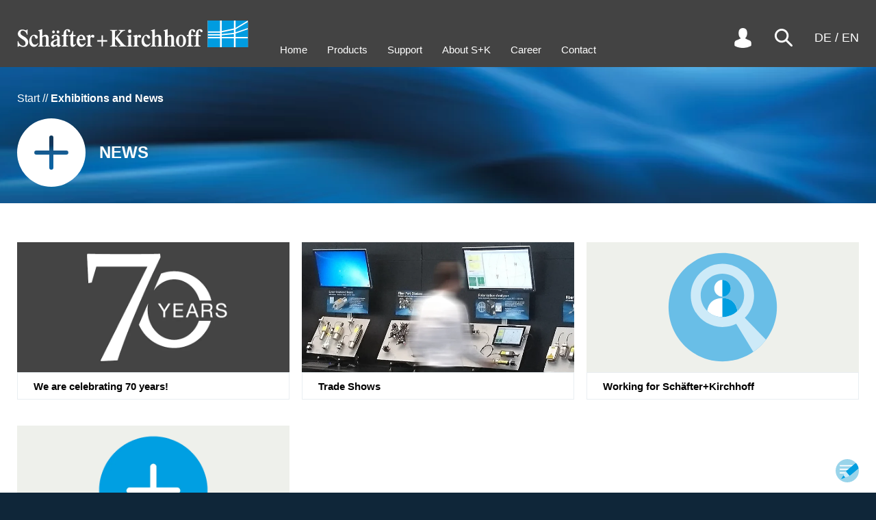

--- FILE ---
content_type: text/html
request_url: https://www.sukhamburg.com/news.html
body_size: 20434
content:
<!doctype html>
<html lang="en">
<head>
<meta charset="utf-8">
<title>Schäfter+Kirchhoff - Exhibitions and News</title>
<meta name="description" content="All information about new products, trade shows, job opportunities and more.">
<meta name="generator" content="onTEAM 3.12.2 - www.onteam.de">
<link rel="canonical" href="https://www.sukhamburg.com/news.html">
<link rel="alternate" hreflang="en" href="https://www.sukhamburg.com/news.html">
<link rel="alternate" hreflang="de" href="https://www.sukhamburg.com/aktuell.html">

<meta name="viewport" content="width=device-width,initial-scale=1">
<meta name="format-detection" content="telephone=no">
<meta name="google-site-verification" content="GruT7zNzqAF5LKKrtcw-CC7B71-PCdjlzTIzenNolEw" />
<style>#tools .search .submit,.inner.search .submit{text-align:right;max-width:100%}#tools .search .submit button:before,.inner.search .submit button:before{top:0;background-image:url(/onTEAM/layout/img/buttonleft.svg);background-size:38px 26px;content:""}.detailtab.orderoptions,.produkttabelle{overflow-y:auto;-webkit-overflow-scrolling:touch;overflow-x:auto}.detailtab.orderoptions #produkttabelle thead th,.tabelle table thead tr:last-child td{border-bottom:1px solid #000;padding:4px 2px 8px}.filtertable #confoff,.filtertable #confon{z-index:2;width:20px;height:40px;position:absolute}#infolayer,#suggest .suggestion.on,#suggest .suggestion:hover,.detailtab.orderoptions tr td.sphover,.detailtab.orderoptions tr th.sphover,.detailtab.orderoptions tr:hover td,.filtertable .zeile.fiberoptions .fiberoption:hover,.outer.grau,.produkttabelle tr:hover td,tr.compare td{background-color:#e9eef1}#contact,#up{right:calc(50% - 720px);background-position:top 5px right 5px;background-size:34px 34px;z-index:5}html,html *{font-family:helvetica,Arial,sans-serif}#intro .slidercontainer .slide1:after,h2{line-height:2.7rem;text-transform:uppercase}#infolayer .titel,#tools .search .submit button,.kachelfilter .titel,.outer.customer .request button,h2,h3{text-transform:uppercase}#nav,.detailtab .klammer .l a,.detailtab.orderoptions #produkttabelle tbody td.center,.list .klammer .l a,.p404 p,.produkttabelle tbody td.center,.tabelle table th[align=center],.texttabelle table th[align=center]{text-align:center}#contactform table td,#tools a,#tools i,.filtertable .zeile td,.outer.customer .inner table td{vertical-align:top}#contact,#up,header{z-index:5}.detailtab.FAQ .klammern ul li>.tit:before,.detailtab.FAQ .klammern>ul>li>.tit:before{background-image:url(/onTEAM/layout/img/faqplus.svg)}.MathJax .math>span:last-Child{border-left-color:transparent!important}#tools .search .submit button,.inner.search .submit button{background-color:#69bee7;padding:0 8px;color:#fff;border:none;cursor:pointer;margin-top:4px}#tools .search,#tools .user .sub .pwd,.cartlist .customernav #cartlist,.customernav table .aktiv td.action a,.customernav table .aktiv td.action span,.detailhead .swiper.swiper-initialized .swiper-wrapper .slide .image,.detailtab.FAQ .klammern,.detailtab.FAQ .klammern li.open>.answer ul,.detailtab.FAQ .klammern li.open>ul,.detailtab.technotes .klammern,.detailtab.technotes .klammern li.open>ul,.doclist .customernav #doclist,.filter .produkttabelle .tabelle,.filtertable .undef .noresult,.filtertable label.info span.confinfo.on div,.filtertable label.info:hover span.confinfo,.filtertable.d #detailsoff,.hideconf .filtertable #confon,.login #tools .user .sub .customer,.login #tools .user .sub .logout,.login .tabs .downloaditem.customer,.produktlinks .produktlinks table thead.fixed,.requestlist .customernav #requestlist,.scroll2 #up,.tech li.open>ul{display:block}#contactform input.submit,#intro .swiper .slide .bgimage.mobil,#intro .swiper .swiper-wrapper .slide,#tools .cart,#tools .lang:empty,#tools .user .sub .customer,#tools .user .sub .logout,.customernav #cartlist,.customernav #requestlist,.detailtab.FAQ .klammern ul ul,.detailtab.FAQ .klammern>ul>li .answer,.detailtab.FAQ ul li:before,.detailtab.technotes .klammern li.open>a .text,.detailtab.technotes .klammern ul ul,.detailtab.technotes ul li:before,.disabled input[type=range],.filterselection:empty,.filtertable #detailsoff,.filtertable .fiberoptions.selected table,.filtertable .multiselectcontainer .multiselectval,.filtertable .noresult,.filtertable .off,.filtertable .zeile.fiberoptions .fiberoption div.leveldisp,.filtertable .zeile.fiberoptions .fiberoption div.wav,.filtertable .zeile.fiberoptions .options .off,.filtertable.d #detailson,.filtertable.detailfilter.d #detailsoff,.grid .off,.grid dd div,.grid:empty,.hideconf .filtertable #confoff,.login #tools .user .sub #login,.login #tools .user .sub .pwd,.login #tools .user .sub .reg,.login .tabs .downloaditem.preview,.login .tabs .r.guest,.menu,.messestand.banner .info,.messestand>.inner .slider .slide.h .beschreibung,.messestand>.inner .slider .slide.q .beschreibung,.messestand>.inner .slider .slide:hover~#pfad,.mydata input.submit,.outer.customer .inner:empty,.outer.customer .request:empty,.outer.konfigurator .details,.outer.off,.produkttabelle .tabelle,.tabs .downloaditem.customer,.tabs [role=tabpanel][hidden],.tech li.open>a .text,.tech ul ul,body.search #tools .search,tr.off{display:none}#page,.filtertable .fiberoptions .select.on .options{display:flex}#tools .search .sub{display:none;position:absolute;right:0;top:40px;width:200px}#tools .search input{line-height:2rem;font-size:1.6rem;width:100%;padding:0 6px}#tools .search .submit button{position:relative;line-height:20px;font-size:14px}#tools .search .submit button:before{position:absolute;left:-29px;width:29px;height:20px}#suggest{display:none;cursor:pointer;position:relative;left:0;background:#fff;width:100%}#suggest .suggestion{padding:2px 6px}footer b{background-image:url(/icon/logo-icon.svg)!important}.inner.search h2{margin-bottom:16px}.inner.search #q{width:500px;line-height:2.4rem;font-weight:700;padding-left:6px;font-size:1.6rem;max-width:100%}.inner.search #suggest{z-index:1;border:1px solid #000;width:500px;position:relative;max-width:100%}.inner.search .submit{width:500px}.inner.search .submit button{position:relative;line-height:26px;font-size:16px}.inner.search .submit button:before{position:absolute;left:-37px;width:38px;height:26px}.filterselection{padding:12px 0 16px}.filterselection .item{display:inline-block;line-height:30px;margin-right:20px;padding-left:22px;position:relative;cursor:pointer;font-size:1.4rem}.filterselection .item span{font-weight:700;padding-right:6px}.filterselection .item span:after{content:":"}.filterselection .item:before{position:absolute;content:"";left:0;top:6px;width:16px;height:16px;background-image:url(/onTEAM/layout/img/icon_filter-an.svg);background-size:contain}.produkttabelle{position:relative;max-height:calc(100vh - 200px)}.filtertable .zeile.fiberoptions .fiberoption,.produkttabelle tbody tr{cursor:pointer}.produkttabelle tbody td,.produkttabelle thead th{font-size:14px}#contactform div.submit,.detailtab.orderoptions #produkttabelle tbody td.right,.outer.customer .request div,.produkttabelle tbody td.right,.tabelle table th[align=right],.texttabelle table th[align=right]{text-align:right}.produkttabelle tbody td span{font-size:11px}.produkttabelle tbody td:first-child{color:#009ee0;position:relative}#contact,#infolayer,#up{position:fixed}.detailtab.orderoptions #produkttabelle tbody td:first-child em,.produkttabelle tbody td:first-child em{font-style:normal;display:inline-block;padding-right:24px}.detailtab.orderoptions #produkttabelle tbody td:first-child em span,.produkttabelle tbody td:first-child em span{position:absolute;top:6px;right:6px;width:16px;height:16px;cursor:pointer;background-image:url(/onTEAM/layout/img/lastorder.svg);background-size:contain;transform:scaleY(-1)}.produkttabelle th{background-color:#fff}.produkttabelle th.compare{padding-left:4px;background:#e9eef1;color:#0f4773}.produkttabelle th.compare.on{background:#0f4773;color:#fff;cursor:pointer}.produkttabelle td{white-space:nowrap;background-color:#fff}.produkttabelle .info{margin-top:4px;padding-left:30px;height:20px;background-image:url(/onTEAM/layout/img/info-Button.svg);background-size:contain;background-repeat:no-repeat;background-position:left center}#tools,#tools a,#tools i,.filterelement.reglercontainer{height:30px}#intro #pfad .paththispage,.detailtab .folgeprodukt,.detailtab.orderoptions .kreuz tr td:first-child,.produktlinks table thead tr:first-child td,.texttabelle table td.bold,tr.diff td{font-weight:700}.detailtab.orderoptions{position:relative}.detailtab.orderoptions tbody th:first-child,.detailtab.orderoptions thead th:first-child{z-index:3;position:-webkit-sticky;position:sticky;left:0;border-right:1px solid #000;padding-right:10px;background-color:#fff}.detailtab.orderoptions tbody td:first-child{position:-webkit-sticky;position:sticky;left:0;border-right:1px solid #000;background-color:#fff}.detailtab.orderoptions tbody td:nth-child(2),.listsubtit{padding-left:10px}.detailtab.orderoptions tbody td:first-child[colspan]:not([colspan="1"]){border-right:none}.detailtab.orderoptions tr td.hover{background-color:#d3dde3}.produktlinks table thead.fixed{position:fixed;top:96px;display:none;padding-top:14px;background-color:#fff;overflow:hidden}.produktlinks .produktlinks table thead.normal{visibility:hidden}.produktlinks .produktlinks table thead.fixed .sticky{box-shadow:-160px 0 0 #fff,-320px 0 0 #fff}.detailtab.orderoptions h2{position:sticky;left:0}.filtertable .filterelement,.filtertable td.info,.list .klammer .l,.outer.customer,.outerregler{position:relative}.detailtab.orderoptions .produktlinks{margin-top:30px}.detailtab.orderoptions tr:hover td{background-color:#e9eef1!important}.detailtab.orderoptions thead td:first-child{position:-webkit-sticky;position:sticky;left:0;border-right:1px solid #000;background-color:#fff;width:200px}.produktlinks table td{text-align:center;white-space:nowrap;padding:2px 3px}.produktlinks table thead td:first-child{text-align:left;font-weight:700}.produktlinks table tbody td:first-child{text-align:right;padding-right:28px}.detailtab.orderoptions #produkttabelle{margin-top:30px;border-collapse:collapse}.detailtab.orderoptions #produkttabelle thead th{font-size:14px}.detailtab.orderoptions #produkttabelle td{font-size:14px;white-space:nowrap;padding:4px 2px}.detailtab.FAQ .klammern>ul>li li .tit,.detailtab.orderoptions #produkttabelle tbody td:first-child,.filtertable .multiselectcontainer .all.selected,.filtertable .multiselectcontainer .option.selected,.filtertable .zeile.fiberoptions .fiberoption.selected div,.filtertable input[type=checkbox]:checked+span,.filtertable input[type=radio]:checked+span,.kachelfilter input[type=checkbox]:checked+span,.kachelfilter input[type=radio]:checked+span{color:#009ee0}.disabled p,.filtertable .fiberoptions td.disabled,.filtertable .multiselectcontainer .option.zeroresult,.firma,.tabs .downloaditem.preview{color:#999}input[type=range]{-webkit-appearance:none;background:0 0;top:20px;height:0;margin:0;width:50%;position:absolute;min-width:13px}#infolayer .titel,.filtertable h2{padding-left:54px;background-size:40px}.filtertable h2,.outer.customer .inner h2{margin-bottom:24px;background-repeat:no-repeat}input[type=range]::-webkit-slider-thumb{-webkit-appearance:none;height:16px;width:12px;border:none;border-radius:0;background-size:cover;cursor:pointer}.filtertable .fiberoptions .selectdisplay:focus,input[type=range]:focus{outline:0}input[type=range]::-ms-track{width:100%;cursor:pointer;background:red;border-color:transparent;color:transparent}input[type=range].reglermin::-webkit-slider-thumb{background-image:url(/onTEAM/layout/img/reglermin.svg)}.reglercontainer.reverse input[type=range].reglermin::-webkit-slider-thumb{background-image:url(/onTEAM/layout/img/reglermax.svg)}input[type=range].reglermax::-webkit-slider-thumb{background-image:url(/onTEAM/layout/img/reglermax.svg);background-repeat:no-repeat}.reglercontainer.reverse input[type=range].reglermax::-webkit-slider-thumb{background-image:url(/onTEAM/layout/img/reglermin.svg)}input[type=range]::-moz-range-thumb{height:16px;width:12px;border:none;border-radius:0;background-size:cover;cursor:pointer}input[type=range].reglermin::-moz-range-thumb{background-image:url(/onTEAM/layout/img/reglermin.svg);background-color:transparent}.reglercontainer.reverse input[type=range].reglermin::-moz-range-thumb{background-image:url(/onTEAM/layout/img/reglermax.svg);background-color:transparent}input[type=range].reglermax::-moz-range-thumb{background-image:url(/onTEAM/layout/img/reglermax.svg);background-color:transparent;background-repeat:no-repeat}.reglercontainer.reverse input[type=range].reglermax::-moz-range-thumb{background-image:url(/onTEAM/layout/img/reglermin.svg);background-color:transparent}input[type=range]::-ms-thumb{height:16px;width:12px;border:none;border-radius:0;background-size:cover;cursor:pointer}input[type=range].reglermin::-ms-thumb{background-image:url(/onTEAM/layout/img/reglermin.svg)}.reglercontainer.reverse input[type=range].reglermin::-ms-thumb{background-image:url(/onTEAM/layout/img/reglermax.svg)}input[type=range].reglermax::-ms-thumb{background-image:url(/onTEAM/layout/img/reglermax.svg)}.reglercontainer.reverse input[type=range].reglermax::-ms-thumb{background-image:url(/onTEAM/layout/img/reglermin.svg)}.disabled .displaymax,.disabled .displaymin{border-color:#999}input[type=range].single{width:calc(100% - 12px)}#intro .swiper .slide.bgcolor.right .content .image,#intro .swiper .slide.left .content,#intro .swiper .slide.right .background,input[type=range].reglermin{left:0}#intro .swiper .slide.bgcolor.left .content .image,#intro .swiper .slide.left .background,#intro .swiper .slide.right .content,input[type=range].reglermax{right:0}.reglercontainer.reverse input[type=range]{direction:rtl}.reglercontainer.reverse input[type=range].reglermin{right:0;left:auto}.reglercontainer.reverse input[type=range].reglermax{left:0;right:auto}#contactform table,#contactform table input,#contactform table select,.inputcontainer img,.klammer img,.list .klammern .klammer,.outer.customer .inner table,.outer.customer .inner table input,.outer.customer .inner table select,.pdfslider .swiper-slide img,.tabs img,.textbild .spalten img,video{width:100%}.kachelfilter:before,.outer.konfigurator:before{background-image:url(/onTEAM/layout/img/tabgrau.svg);background-position:right top;width:216px;content:""}#contactform table td:first-child,.outer.customer .inner table td:first-child{width:30%}#contactform table input[type=radio],.outer.customer .inner table input[type=radio]{width:auto}#contactform table textarea,.outer.customer .inner table textarea,.outer.customer .request textarea{width:100%;height:200px}.dottedtable .tr.hinweis,.outer.list .listnav{margin-top:12px}.outer.customer{margin-top:0!important;transition:.2s;background-color:#fff}.outer.customer.data{margin-bottom:60px}.outer.customer .inner,.outer.konfigurator .inner{background-color:#e9eef1;padding:12px}.outer.customer .inner h2{line-height:30px;padding:15px 0 15px 60px;background-image:url(/onTEAM/layout/img/icon-user-blau.svg);background-position:left 8px;background-size:44px}.outer.customer .request{margin-top:20px;border:1px solid #000;padding:12px}.detail .outer.konfigurator,.outer.konfigurator{margin-top:0!important;transition:.2s;margin-bottom:60px}.outer.customer .request h3{margin-bottom:10px}.outer.customer .request button{position:relative;border:none;line-height:52px;font-weight:700;font-size:16px;background-color:#99d4ea;color:#fff;padding:0 56px 0 8px;cursor:pointer;background-image:url(/onTEAM/layout/img/to-send_Icon_weiss.svg);background-repeat:no-repeat;background-position:right center;background-size:44px 44px;border-right:4px solid #99d4ea}.outer.customer .request button:before{position:absolute;content:"";left:-76px;top:0;width:76px;height:52px;background-image:url(/onTEAM/layout/img/buttonlefthell.svg);background-size:76px 52px}.outer.customer button.aktion{transform:translateY(100%);position:absolute;right:14px;border:none;line-height:26px;font-size:16px;background-color:#69bee7;color:#fff;padding:0 30px 0 8px}.outer.customer button.aktion:before,button.customerbutton:before{position:absolute;content:"";left:-38px;top:0;width:38px;height:26px;background-image:url(/onTEAM/layout/img/buttonleft.svg);background-size:38px 26px}.outer.konfigurator{top:-48px;position:relative}.detail .outer.konfigurator{top:0;position:relative}.outer.konfigurator:before{position:absolute;top:-35px;height:35px;left:25px}.detailtab.desc .clear,.outer.konfigurator .farben{clear:both}.hideconf .outer.konfigurator .inner{padding-top:12px}.outer.filterselection,.outer.produkttabelle{top:-48px}.detail .outer.produkttabelle{top:0}.filtertable #confoff{top:20px;right:20px;background-image:url(/onTEAM/layout/img/confoff.svg);cursor:pointer}.filtertable #confon{top:90px;left:22px;background-image:url(/onTEAM/layout/img/confon.svg);cursor:pointer;display:none}.filtertable #detailsoff,.filtertable #detailson{position:absolute;right:30px;margin:10px 0 20px;width:40px;height:20px;cursor:pointer;top:0}.filtertable .zeile{transition:opacity .2s .2s;opacity:1;margin-bottom:4px;padding:2px 3px 3px;position:relative;clear:both}.hideconf .filtertable .zeile{transition:opacity;opacity:0}.customernav table td.check,.filtertable .zeile td.nowrap,.hideconf .filtertable .zeile td,table.breit td{white-space:nowrap}.filtertable.d .details{display:block;height:auto}.filtertable #detailson{background-image:url(/onTEAM/layout/img/detailson.svg)}.filtertable #detailsoff{background-image:url(/onTEAM/layout/img/detailsoff.svg)}.filtertable h2{line-height:60px;background-image:url(/onTEAM/layout/img/icon-konfigurator-1.svg);background-position:left}.filtertable h2.small{margin-bottom:0;background:0 0;padding-left:0;font-size:1.2em}.filtertable .zeile.schalter{margin-top:30px;margin-bottom:12px}.filtertable .zeile table{width:100%;border-collapse:collapse}.filtertable .zeile td{width:16.666%;padding-left:0}.filtertable span.confinfo,.filtertable span.confplus{width:20px;height:20px;background-size:contain;cursor:pointer;background-image:url(/onTEAM/layout/img/info-Button.svg)}.filtertable .zeile td.col1{width:140px}.filtertable .zeile td.col1a{width:120px}.filtertable .zeile td.col2{width:calc(50% - 140px)}.filtertable .zeile td.col2a{width:calc(50% - 122px)}.filtertable .zeile td.col1span2,.filtertable .zeile td.span3{width:50%}.filtertable .zeile td.span4{width:calc(100% - 140px)}#nav li,.detailhead .slidercontainer .slick-dots li,.detailhead .swiper .slick-dots li,.filtertable .zeile td span{display:inline-block}.filtertable .zeile td #levelcontainer{line-height:30px}.filtertable .zeile td.info,button.customerbutton:last-child{padding-right:30px}.filtertable div.info,.filtertable h3.info,.filtertable p.info{display:inline-block;padding-right:30px;position:relative}.filtertable span.info{display:inline-block;padding-right:30px}.filtertable span.confplus{display:inline-block}.filtertable span.confinfo{position:absolute;top:0;right:0}.detailhead .konfiglink a:before,.kachelfilter .filterby h2,.tablist .konfiglink a:before{background-image:url(/onTEAM/layout/img/icon-konfigurator-1.svg)}.filtertable label.info span.confinfo div{display:none;position:absolute;bottom:15px;right:5px;width:150px;padding:4px;height:50px;background-color:#fff;border:1px solid #000}#infolayer{border:1px solid #000;left:calc(50% - 250px);z-index:4;padding:30px;margin:auto;width:500px;top:100px}#infolayer .titel{color:#0f4773;font-size:1.5em;font-weight:700;margin-bottom:16px;line-height:40px;background-image:url(/onTEAM/layout/img/info-Button.svg);background-repeat:no-repeat;background-position:left top}#content .inner p a,#content .text a,#content td a,#infolayer .content a,.detailhead .produkteigenschaften .text a,.list .klammern .klammer a,.tabs a,.tech .technote a,main .block a{color:#009ee0;text-decoration:none}#infolayer .close{position:absolute;right:10px;top:10px;font-size:2.5em;color:#0f4773;cursor:pointer}#infolayer ul,.detailtab ul,.produkteigenschaften ul,.produktliste ul,main .block ul,main .inputcontainer ul{margin:14px 0}#infolayer ul li,.detailtab ul li,.dot,.produkteigenschaften ul li,.produktliste ul li,main .block ul li,main .inputcontainer ul li{padding-left:10px;position:relative}#infolayer ul li:before,.detailtab ul li:before,.produkteigenschaften ul li:before,.produktliste ul li:before,main .block ul li:before,main .inputcontainer ul li:before{content:" ";position:absolute;width:4px;height:4px;background-color:#000;left:0;top:8px}#infolayer ul li sup,.detailtab ul li sup,.produkteigenschaften ul li sup,.produktliste ul li sup,main .block .slidercontainer ul li sup,main .block ul li sup,main .inputcontainer ul li sup{vertical-align:top;position:relative;top:-4px}.filtertable .undef input{border:2px solid red}.filtertable #datenbankllg{margin-right:20px}.reglercontainer{position:relative;padding:0 52px}.marker,.skala{position:absolute;height:12px}.zusatz{margin-top:4px}.filtertable span.titel,.zusatz label{display:inline-block;margin-right:20px}.filtertable label.disabled,.filtertable label.zeroresult,.kachelfilter label.disabled{color:#aaa}.filtertable label.zeroresult span{color:#aaa!important}.skala{left:12px;right:12px;top:6px;background-color:#fff}.marker{top:0;background-color:#0f4773;min-width:1px}.displaymax,.displaymin{height:20px;width:54px;border:1px solid #000;padding-left:3px;padding-right:3px;position:absolute;line-height:20px;font-size:1.5rem;top:3px}.marker.rot1{background-color:#c00}.marker.gruen1{background-color:#090}.marker.blau1{background-color:#00c}.displaymin{left:0;text-align:right;background-color:#fff}.displaymax{right:0;text-align:left;background-color:#fff}.reglercontainer.reverse .displaymin{left:auto;right:0;text-align:left}.reglercontainer.reverse .displaymax{right:auto;left:0;text-align:right}.farben label{display:inline-block;margin-right:24px}.filtertable input,.filtertable select,.kachelfilter input,.kachelfilter select{font-size:1.5rem}.filtertable input[type=checkbox],.filtertable input[type=radio],.kachelfilter input[type=checkbox],.kachelfilter input[type=radio]{position:absolute;left:-10000px}.filtertable .multiselectcontainer span,.filtertable input[type=checkbox]+span,.filtertable input[type=radio]+span,.kachelfilter input[type=checkbox]+span,.kachelfilter input[type=radio]+span{display:inline-block;padding-left:22px;position:relative}.filtertable .fiberoptions span.usefiber:before,.filtertable .multiselectcontainer span:before,.filtertable input[type=checkbox]+span:before{position:absolute;left:0;top:3px;content:"";width:15px;height:15px;box-sizing:border-box;border:1px solid #009ee0}.filtertable .fiberoptions.selected span.usefiber:before,.filtertable .multiselectcontainer span.selected:before,.filtertable input[type=checkbox]:checked+span:before{background-image:url(/onTEAM/layout/img/icon_checkbox.svg);background-position:center;background-repeat:no-repeat}.outer.illu.faseroptik h2:after,.outer.illu.faseroptik:after{background-image:url(/onTEAM/layout/img/icon-faseroptik-0.svg)}.filtertable input[type=radio]+span:before,.kachelfilter input[type=checkbox]+span:before,.kachelfilter input[type=radio]+span:before{position:absolute;left:0;top:3px;content:"";width:15px;height:15px;box-sizing:border-box;border:1px solid #009ee0;border-radius:10px}.customernav table .aktiv td.check:before,.filtertable input[type=radio]:checked+span:before,.kachelfilter input[type=checkbox]:checked+span:before,.kachelfilter input[type=radio]:checked+span:before{border:5px solid #009ee0}.filtertable .disabled span{cursor:url(/onTEAM/layout/img/icon_nicht-auswaehlbar.svg),auto}.filtertable .disabled .info>span{cursor:default}.filtertable .disabled input[type=checkbox]+span:before,.filtertable .disabled input[type=radio]+span:before{border-color:#aaa}.filtertable .disabled input[type=checkbox]:checked+span:before,.filtertable .disabled input[type=radio]:checked+span:before{border-color:#009ee0}.filtertable .multiselectcontainer td{text-align:left;cursor:pointer}.filtertable .fiberoptions.disabled span.usefiber,.filtertable .multiselectcontainer .option.disabled{color:#999;cursor:url(/onTEAM/layout/img/icon_nicht-auswaehlbar.svg),auto}.filtertable .zeile.fiberoptions .fiberoption div{display:inline-block;padding:0 10px}.filtertable .zeile.fiberoptions .fiberoption div.code{width:calc(50% - 80px)}.filtertable .zeile.fiberoptions .fiberoption div.nae2{width:calc(50% - 20px)}.filtertable .zeile.fiberoptions .fiberoption div.level{text-align:right;width:100px}.filtertable .fiberoptions span.usefiber{display:inline-block;padding-left:22px;position:relative;cursor:pointer}.filtertable .fiberoptions.disabled span{cursor:auto}.filtertable .fiberoptions .select{display:none;margin-top:12px;position:relative}.filtertable .fiberoptions .selectdisplay{width:100%;text-align:left;line-height:20px;background-color:#fff;border:1px solid #767676;padding:0 4px;position:relative;cursor:pointer;font-size:1.5rem}.filtertable .fiberoptions .selectdisplay:hover{border-color:#000}.filtertable .fiberoptions .selectdisplay:after{content:"";position:absolute;right:7px;top:5px;width:5px;height:5px;border-width:2px 2px 0 0;border-color:#000;border-style:solid;transform:rotate(135deg)}.filtertable .fiberoptions .selectdisplay span{font-size:1.5rem;padding-right:10px}.filtertable .fiberoptions.selected .select{display:block;z-index:1}.filtertable .fiberoptions .options{display:none;flex-direction:column;position:absolute;top:22px;left:0;width:100%;background-color:#fff;box-shadow:1px 0 4px 0 #555}.filtertable .fiberoptions .select.lambda .options{flex-direction:column-reverse}.kachelfilter{background-color:#e9eef1;margin-bottom:-30px}.kachelfilter:before{position:absolute;top:-35px;height:35px;left:0}#content .meldung,#tools a,.k404 .image{background-position:center}.kachelfilter .filterby{float:left;width:calc(20% - 25px);margin:9px 9px 9px 16px;position:relative;height:108px}.kachelfilter .filterby h2{margin-bottom:0;line-height:40px;font-size:1.8rem;padding-left:42px;background-repeat:no-repeat;background-position:left;background-size:30px}.kachelfilter .parameter{float:left;width:20%;margin:9px 0;position:relative;height:108px}.kachelfilter label{margin-left:0;display:block}.kachelfilter .clear{clear:left}.kachelfilter .titel{font-weight:700;color:#0f4773;line-height:40px;font-size:1.8rem}.kachelfilter .disabled input[type=checkbox]:checked+span,.kachelfilter .disabled input[type=radio]:checked+span{color:#78c8ff}.kachelfilter .disabled input[type=checkbox]+span:before,.kachelfilter .disabled input[type=checkbox]:checked+span:before,.kachelfilter .disabled input[type=radio]+span:before,.kachelfilter .disabled input[type=radio]:checked+span:before{border-color:#78c8ff}.pdfslider{margin:50px 0 100px;position:relative;max-width:1000px}.k404,.texttabelle h3+table{margin-top:24px}.pdfslider .swiper-pagination{position:absolute;bottom:-20px!important}.pdfslider .swiper-next,.pdfslider .swiper-prev{bottom:-70px;position:absolute;background-image:url(/onTEAM/layout/img/button-up.svg);width:44px;height:44px;background-repeat:no-repeat;background-size:contain;cursor:pointer}.pdfslider .swiper-prev{transform:rotate(270deg);left:calc(50% - 64px)}.pdfslider .swiper-next{transform:rotate(90deg);left:calc(50% + 20px)}#content .meldung{display:block!important;margin-left:20px;margin-top:20px;padding:100px 40px 0;min-height:60px;float:left;background-image:url(/onTEAM/layout/img/info-Button.svg);background-size:400px;background-repeat:no-repeat;height:460px}#content .meldung h2,.mydata .listnav{margin-bottom:20px}.hideconf .outer.konfigurator{width:90px;overflow:hidden}.hideconf .outer.filterselection{width:calc(100% - 105px)}.hideconf .outer.produkttabelle{width:calc(100% - 130px)}.hideconf .outer.produkttabelle .inner{max-width:2000px}.p404 #content{margin-top:270px}.p404 #content .inner{width:640px;max-width:100%}#contact:hover:after,#up:hover:after{line-height:20px;width:60px;text-align:right;font-weight:700;color:#fff}.k404:before,.klammern .klammer:before,.produktliste .klammer .l:before{content:"";position:absolute;height:100%;top:0;left:0;width:10%;border-width:1px 0 1px 1px;border-color:#000;border-style:solid}.k404:after,.klammern .klammer:after,.produktliste .klammer .l:after{content:"";position:absolute;height:100%;top:0;right:0;width:10%;border-width:1px 1px 1px 0;border-color:#000;border-style:solid}.outer.illu.faseroptik:after,.outer.illu.lasermodule:after{content:"";right:30px;bottom:30px;width:740px;height:740px}.k404{position:relative;margin-bottom:40px}.k404 .image{padding-top:50%;background-image:url(/onTEAM/layout/img/error-404_Icon.png);background-size:contain;background-repeat:no-repeat}.p404 p{font-weight:700;font-size:2.6rem}#nav a,.grid dt{font-size:1.5rem}@media only screen and (min-width:1700px){.outer.customer,.outer.konfigurator{width:33%;margin-top:12px;float:left}.outer.customer{clear:left;padding-right:20px}.outer.konfigurator{padding-right:0}.outer.produkttabelle{float:left;width:calc(67% - 30px);margin:0 0 0 25px;padding:0}.outer.filterselection{float:left;width:calc(67% + 15px);margin:0 0 0 -20px}.outer.list{position:absolute!important;width:calc(67% - 30px);right:8px;margin:0 0 0 5px;padding:0}.mydata .outer.list{position:relative!important}}@media only screen and (max-width:4250px){.filterselection{position:sticky;left:0}.produkttabelle table{width:1314px}.produkttabelle thead{position:relative;z-index:1;position:-webkit-sticky;position:sticky}.produkttabelle thead th{position:-webkit-sticky;position:sticky;top:0}.outer.list{float:right;right:8px;width:calc(67% - 10px);margin:0 0 60px 2px;padding:0}}@media only screen and (max-width:1700px){.outer.customer{clear:left;float:left;width:580px;padding-right:20px;margin-top:12px}.outer.konfigurator{float:left;width:560px;padding-right:0;margin-top:12px}.outer.produkttabelle{float:left;width:calc(100% - 590px);margin:0 0 0 25px;padding:0}.outer.filterselection{float:left;width:calc(100% - 540px);margin:0 0 0 -20px}.outer.filterselection .item{line-height:22px}.outer.filterselection .item:before{top:3px}.outer.list{right:8px;width:calc(100% - 590px);margin:0 0 60px 2px;padding:0}}@media only screen and (max-width:1000px){.outer.customer{float:none;width:100%;z-index:2;max-width:100%;padding-bottom:10px;order:1;padding-right:25px}.outer.customer.data{order:3;margin-bottom:0}.outer.konfigurator{position:absolute;float:left;width:560px;z-index:5;max-width:100%}.outer.produkttabelle{margin:0 0 0 25px;padding:0;float:left;width:calc(100% - 98px);left:68px}body.filet .outer.produkttabelle{height:calc(100vh - 200px)}.outer.filterselection{float:left;width:calc(100% - 98px);left:72px}.outer.list .inner,.outer.produkttabelle .inner{max-width:2000px}.mydata{display:flex;flex-flow:column}.outer.list{float:none;width:calc(100% - 50px);margin-left:25px;margin-bottom:0;order:2}.outer.list .listnav{padding:0 12px}.outer.list .inner .klammer{margin:12px}}@media only screen and (min-width:1384px){.inner .element{width:calc(55% + 30px)}.inner .element h1{font-size:50px;line-height:60px}}@media only screen and (min-width:1200px){.produkttabelle thead th:first-child{z-index:3;position:-webkit-sticky;position:sticky;left:0;border-right:1px solid #000;padding-right:10px}.produkttabelle tbody td:first-child{position:-webkit-sticky;position:sticky;left:0;border-right:1px solid #000}.produkttabelle thead th:last-child{z-index:3;position:-webkit-sticky;position:sticky;right:0;border-left:1px solid #000;padding-right:10px}.produkttabelle tbody td:last-child{position:-webkit-sticky;position:sticky;right:0;border-left:1px solid #000}}@media only screen and (max-width:1250px) and (min-width:800px){.produkttabelle tbody td:nth-child(2),.produkttabelle thead th:nth-child(2){padding-left:10px}}table.breit{width:1314px}*{box-sizing:border-box}.outer,.outerfiber{padding:0 25px}.inner{position:relative;max-width:1334px;margin-left:auto;margin-right:auto}.inner:after{content:"";display:table;width:100%}.firma{font-size:3rem;line-height:3.2rem;margin-top:36px}#up{display:none;bottom:56px;width:44px;height:44px;background-repeat:no-repeat;background-image:url(/onTEAM/layout/img/button-up.svg);cursor:pointer}#contact:hover,#up:hover{width:140px;background-color:#69bee7}#up:hover:after{content:"BACK TO TOP";position:absolute;top:3px;left:24px}#contact{bottom:10px;width:44px;height:44px;background-repeat:no-repeat;background-image:url(/onTEAM/layout/img/button-contact.svg);cursor:pointer}#contact:hover:after{content:"CONTACT";position:absolute;top:14px;left:14px}#intro .slidercontainer .slide1:after{content:"BACK TO TOP";position:absolute;font-weight:700;color:#fff;margin-bottom:60px}html{font-size:62.5%;background-color:#0f2639;min-width:320px}.grid dt,body{background:#fff}body{margin:0;font-size:1.6rem;line-height:2.2rem}#intro .swiper .onyx .content .bg,.outer.illu.onyx,header{background-color:#434343}dd,dt,h1,h2,h3,ol,p,ul{list-style:none;margin:0;padding:0}h1,h2{margin-bottom:20px;color:#0f4773}h1{font-size:3rem;line-height:3rem}h2+.inputcontainer{margin-top:-40px}h3{color:#0f4773;font-size:14px}img{border:none}.inputcontainer .item .l,.l{float:left;width:calc(50% - 9px)}.detailhead .action .print,.detailhead .action .store,.inputcontainer .item .r,.r{float:right;width:calc(50% - 9px)}.rx{float:right;width:calc(50% + 9px)}.dot:before{content:"";position:absolute;left:0;top:7px;width:4px;height:4px;background-color:#000}.bunter{margin-top:8px}#page{min-height:100vh;flex-direction:column}#intro,footer,header{background-repeat:no-repeat;background-position:center top;position:relative}header{position:fixed;top:0;left:0;width:100%;height:98px;flex-shrink:0}#logo{position:absolute;top:30px;left:0}#tools,#tools .user .sub{top:40px;position:absolute}#nav{transform:translateY(61px);font-size:1.8rem}#nav li+li{margin-left:24px}#nav a{display:block;color:#fff;text-decoration:none}#nav a:focus,#nav a:hover{text-decoration:underline;outline:0}#tools{right:0}#tools .lang{margin-top:4px;color:#fff;font-size:1.8rem}#tools li{float:left}#tools li+li,.detailtab.FAQ .klammern li.FAQ li.FAQ,.detailtab.technotes .klammern li.technote li.technote,.tech li.technote li.technote{margin-left:30px}#tools a{display:inline-block;min-width:30px;background-repeat:no-repeat}#tools i{display:inline-block;line-height:30px!important;color:#fff;margin-left:6px}#tools .user>a{background-image:url(/onTEAM/layout/img/icon-user.svg)}#tools .user .sub{display:none;left:-160px;background-color:#e9eef1;padding:10px;width:200px}#tools .user input{line-height:2rem;font-size:1.6rem;margin-bottom:6px}#tools .user .sub input[type=email],#tools .user .sub input[type=password],#tools .user .sub input[type=text]{width:100%;border:0}#tools .user input[type=submit]{line-height:2.2rem;border:none;margin-top:6px;cursor:pointer;width:100%;color:#fff;background-color:#0f4773}#tools .user .sub a,.produktliste .tit a{text-decoration:none;color:#009ee0}#tools .user .sub #login{margin-bottom:15px}#tools .user .sub #pwdneu{display:none;margin-bottom:15px}#tools .cart a{background-image:url(/onTEAM/layout/img/icon_request_obere-Leiste_neg.svg);background-size:contain}#tools .search a{background-image:url(/onTEAM/layout/img/icon-search.svg)}#tools .lang a{display:inline;color:#fff;text-decoration:none;font-size:1.8rem}#intro{margin-top:97px;height:425px;background-image:url(/onTEAM/layout/img/webp/bg-intro.webp);background-color:#11385f}body.zeilenkameras #intro{background-image:url(/onTEAM/layout/img/webp/bg-intro-cameras-425.webp)}body.faseroptik #intro{background-image:url(/onTEAM/layout/img/webp/bg-intro-fiberoptics-425.webp)}body.lasermodule #intro{background-image:url(/onTEAM/layout/img/webp/bg-intro-laser-425.webp)}body.scanner #intro{background-image:url(/onTEAM/layout/img/webp/bg-intro-scanner-425.webp)}.outer.illu{padding:80px 25px 50px;margin-top:60px;position:relative}#intro .swiper .pictonblue .content .bg,.outer.illu.pictonblue{background-color:#00aee7}#intro .swiper .indigo .content .bg,.outer.illu.indigo{background-color:#00416a}#intro .swiper .steelblue .content .bg,.outer.illu.steelblue{background-color:#4682b4}#intro .swiper .steelblue80 .content .bg,.outer.illu.steelblue80{background-color:#6b9bc3}#intro .swiper .prussianblue .content .bg,.outer.illu.prussianblue{background-color:#222e42}#intro .swiper .blue1 .content .bg,.outer.illu.blue1{background-color:#2a6ea2}#intro .swiper .blue2 .content .bg,.outer.illu.blue2{background-color:#257ec0}#intro .swiper .blue285 .content .bg,.outer.illu .blue285{background-color:#4691c9}#intro .swiper .orange .content .bg,.outer.illu.orange{background-color:#f9b342}#intro .swiper .tuerkis1 .content .bg,.outer.illu.tuerkis1{background-color:#68aeba}#intro .swiper .tuerkis2 .content .bg,.outer.illu.tuerkis2{background-color:#4d94a5}#intro .swiper .tuerkis280 .content .bg,.outer.illu.tuerkis280{background-color:#7bb0bc}#intro .swiper .alabaster .content .bg,.home .grid dd,.outer.illu.alabaster{background-color:#eef0eb}.outer.illu h2{margin-top:-3px;color:#fff;font-size:42px;width:320px;float:left;line-height:48px}.outer.illu h2:after{content:"";top:-32px;height:100px;position:absolute;background-size:contain;width:100px;left:-120px}.outer.illu div.desc{color:#fff;width:calc(100% - 558px);float:right;margin-right:220px}.outer.illu div.desc p{margin:0}.outer.illu .grid{margin-top:16px;padding-top:16px;position:relative;z-index:1}.outer.illu.faseroptik:after{position:absolute;background-repeat:no-repeat;background-size:cover;opacity:.3}.outer.illu.lasermodule h2:after,.outer.illu.lasermodule:after{background-image:url(/onTEAM/layout/img/icon-lasermodule-0.svg)}.outer.illu.faseroptik .grid>div:nth-child(9),.outer.illu.lasermodule .grid>div:nth-child(9){margin-left:347px}.outer.illu.lasermodule h2{width:352px}.outer.illu.lasermodule div.desc{width:calc(100% - 590px)}.outer.illu.lasermodule h2:after{top:-8px}.outer.illu.lasermodule{padding-top:40px}.outer.illu.lasermodule:after{position:absolute;background-repeat:no-repeat;background-size:cover;opacity:.3}.outer.illu.scanner:after,.outer.illu.zeilenkameras:after{right:-245px;width:490px;height:490px;content:"";position:absolute;bottom:30px;background-repeat:no-repeat;background-size:cover;opacity:.3}.outer.illu.zeilenkameras h2:after{top:-8px;background-image:url(/onTEAM/layout/img/icon-zeilenkameras-0.svg)}.outer.illu.zeilenkameras:after{background-image:url(/onTEAM/layout/img/icon-zeilenkameras-0.svg)}.outer.illu.scanner h2:after,.outer.illu.scanner:after{background-image:url(/onTEAM/layout/img/icon-scannersystems-0.svg)}.outer.illu.news,.outer.illu.scanner,.outer.illu.unternehmen,.outer.illu.zeilenkameras{padding-bottom:110px}.outer.illu.scanner h2:after{top:-8px}.outer.illu.news h2{color:#f9b342}.grid a.discontinued dd:after,.grid a.lastorder dd:after,.grid dd.discontinued:after,.grid dd.lastorder:after{color:#009ee0;text-align:center;line-height:50px;font-size:25px;top:calc(50% - 25px);height:50px;left:0;background-color:rgba(255,255,255,.6);text-transform:uppercase;font-weight:700;right:0}.outer.illu.news h2:after,.outer.illu.unternehmen h2:after{top:-8px;background-image:url(/onTEAM/layout/img/icon-neuheiten-0.svg)}.outer.illu.news:after,.outer.illu.unternehmen:after{content:"";position:absolute;right:30px;bottom:30px;width:412px;height:412px;background-repeat:no-repeat;background-size:cover;background-image:url(/onTEAM/layout/img/icon-neuheiten-0.svg);opacity:.3}#content,#intro .inner1,.grid>div{position:relative}@media only screen and (min-width:1920px){#intro{background-size:100% 425px}}.detail #intro,.schmal #intro,.search #intro,.technote #intro{height:200px}body.detail.zeilenkameras #intro,body.schmal.zeilenkameras #intro{background-image:url(/onTEAM/layout/img/webp/bg-intro-cameras-200.webp)}body.detail.faseroptik #intro,body.schmal.faseroptik #intro{background-image:url(/onTEAM/layout/img/webp/bg-intro-fiberoptics-200.webp)}body.detail.lasermodule #intro,body.schmal.lasermodule #intro{background-image:url(/onTEAM/layout/img/webp/bg-intro-laser-200.webp)}body.technote #intro{background-image:url(/onTEAM/layout/img/webp/bg-intro-technotes-200.webp)}body.schmal.scanner #intro{background-image:url(/onTEAM/layout/img/webp/bg-intro-scanner-200.webp)}#content{flex:1 0 auto}main{padding-bottom:60px}.grid{color:#fff;margin:48px -9px 0;clear:both}.grid>div{float:left;width:calc(25% - 18px);margin:9px 9px 29px;padding-top:193px}.grid .a,.grid a{position:absolute;width:100%;height:100%;top:0;display:block;color:#fff!important;text-decoration:none;overflow:hidden}.grid dt{position:absolute;bottom:0;width:100%;line-height:40px;height:40px;padding-left:23px;border:1px solid #e9eef1;color:#000}.detailhead .slidercontainer .slider .slide .image,.detailhead .swiper .swiper-wrapper .slide .image,.grid dd{height:calc(100% - 40px);background-repeat:no-repeat;background-position:center}.grid>div:hover dt{background:#0f4773;color:#fff;border:1px solid #0f4773}.grid dd{position:absolute;top:0;width:100%;background-color:#eef0eb;text-align:center}.grid dd img{width:auto;height:100%}.grid dd img[src="/onTEAM/layout/img/icon_platzhalter_hell.png"]{padding-top:2%;width:45.8181%;height:96%}.grid a.lastorder dd:after,.grid dd.lastorder:after{content:"Last Order";position:absolute}.detailhead.discontinued .slidercontainer .slider .slide .image,.detailhead.discontinued .swiper .swiper-wrapper .slide .image,.detailtab .klammer.discontinued .l,.grid a. discontinued dd,.grid dd.discontinued,.list .klammer.discontinued .l,.produktliste .klammer.discontinued .l{opacity:.6}.grid a.discontinued dd:after,.grid dd.discontinued:after{content:"Discontinued";position:absolute}div.zeilenkameras dd{background-image:url(/onTEAM/layout/img/img-zeilenkameras-8.png)}div.lasermodule dd{background-image:url(/onTEAM/layout/img/img-lasermodule-8.png)}div.faseroptik dd{background-image:url(/onTEAM/layout/img/img-faseroptik-8.png)}div.neuheiten dd{background-image:url(/onTEAM/layout/img/img-neuheiten-8.png)}main .block ul>ul{margin:0 0 0 14px}main .block .slidercontainer ul{margin:4px 0}main .block .slidercontainer ul li{padding-left:0}main .block .slidercontainer ul li:before{content:"";display:none}main .block .inhalt p,main .block .inputcontainer p,main .block .text p{text-align:justify}footer{display:none;flex-shrink:0}main .kachelcontainer{min-height:20px}.home #intro{padding:0!important}#intro .inner1{height:100%}#intro #pfad,#intro .titel{position:absolute;left:0;color:#fff}#intro .inner,#intro .swiper,#intro .swiper .swiper-wrapper,#intro .swiper .swiper-wrapper .slick-list,#intro .swiper .swiper-wrapper .slick-track{height:100%}#intro #pfad{top:92px}.messe #intro #pfad,.schmal #intro #pfad,.search #intro #pfad,.technote #intro #pfad{top:36px}#intro #pfad a{color:#fff;text-decoration:none}#intro .titel{top:156px;max-width:800px;padding-top:38px}.detail #intro .titel{top:116px}.schmal #intro .titel,.search #intro .titel,.technote #intro .titel{top:76px}#intro .titel h1{font-size:24px;line-height:24px;color:#fff;text-transform:uppercase}#intro .titel .rubrik{font-size:24px;color:#fff;text-transform:uppercase;font-weight:700}#intro .swiper.swiper-initialized .swiper-wrapper .slide{display:block;width:100%}#intro .swiper .swiper-arrow{width:10px;height:20px;cursor:pointer;z-index:1;background-size:contain}#intro .swiper .swiper-arrow.swiper-prev{display:inline-block;background-image:url(/onTEAM/layout/img/left_whitesmall.svg)}#intro .swiper .swiper-arrow.swiper-next{display:inline-block;background-image:url(/onTEAM/layout/img/right_whitesmall.svg)}#intro .swiper .swiper-pagination,.detailhead .swiper .nav .swiper-pagination{position:relative;display:inline-block;width:auto;left:auto;top:auto;bottom:auto;margin:0 8px}.detailhead.discontinued .slidercontainer:after,.detailhead.discontinued .swiper:after,.detailhead.lastorder .slidercontainer:after,.detailhead.lastorder .swiper:after{color:#009ee0;line-height:112px;font-size:56px;text-transform:uppercase;top:calc(50% - 56px);height:112px;left:40px;right:40px;background-color:rgba(255,255,255,.6);text-align:center}#intro .swiper .swiper-pagination span{opacity:1;display:inline-block;width:15px;height:15px;margin:2px 6px;padding:0;border:1px solid #fff;border-radius:20px;outline:0;background:0 0;font-size:0;color:transparent;cursor:pointer}.inputcontainer .border img,.textbild .spalten .border img,.texttabelle table th{border:1px solid #000}#intro .swiper .swiper-pagination span.swiper-pagination-bullet-active{background:#fff;color:#fff}#intro .swiper .nav{position:absolute;bottom:18px;left:0;width:100%;text-align:center;z-index:1}#intro .swiper .slide{height:100%;position:relative;background-repeat:no-repeat;background-size:cover}#intro .swiper .slide .imagecontainer{position:absolute;z-index:z-index:2!important;left:0;right:0;bottom:0;height:100%}#intro .swiper .slide .image{position:absolute;z-index:z-index:2!important;left:0;right:0;bottom:0;height:100%;background-size:auto 100%;background-repeat:no-repeat}#intro .swiper .slide.left .background .image,#intro .swiper .slide.right .content .image{background-position:left bottom!important}#intro .swiper .slide .bgimage{width:100%;right:0;bottom:0;height:100%;background-position:center bottom;background-size:auto 100%;background-repeat:no-repeat}#intro .swiper .slide .content .image{z-index:3!important}#intro .swiper .slide .content .image.mobil{display:none;z-index:3!important}#intro .swiper .slide .background,#intro .swiper .slide .content{position:absolute;top:0;height:100%;width:100%}.aktuell #intro .titel:after,.faseroptik #intro .titel:after,.kontakt #intro .titel:after,.lasermodule #intro .titel:after,.scanner #intro .titel:after,.search #intro .titel:after,.technote #intro .titel:after,.zeilenkameras #intro .titel:after{content:" ";left:-120px;top:0;height:100px;position:absolute;background-size:contain}#intro .swiper .slide .content .bg{position:absolute;top:0;left:0;height:100%;width:100%}#intro .swiper .slide.left.bgcolor .content{width:calc(50% - 97px);z-index:1}#intro .swiper .slide.left.bgcolor .content .bg,#intro .swiper .slide.left.hintergrund .content{clip-path:polygon(0 0,100% 0,calc(100% - 146px) 100%,0 100%)}#intro .swiper .slide.right.bgcolor .content{width:calc(50% - 41px);z-index:1}#intro .swiper .slide.right.bgcolor .content .bg,#intro .swiper .slide.right.hintergrund .content{clip-path:polygon(146px 0,100% 0,100% 100%,0 100%)}#intro .swiper .slide.bgcolor.left .background .bgimage,#intro .swiper .slide.left .background .image{background-position:left bottom}#intro .swiper .slide.bgcolor.right .background .bgimage,#intro .swiper .slide.right .background .image{background-position:right bottom}#intro .swiper .slide.left.bgcolor .background{width:calc(50% + 243px)}#intro .swiper .slide.right.bgcolor .background{width:calc(50% + 187px)}#intro .swiper .slide .inner{margin-top:140px;color:#fff;z-index:11}#intro .swiper .slide.stelle .inner{margin-top:90px}#intro .swiper .slide .inner .headline{font-size:28px;line-height:28px;font-weight:700;text-transform:uppercase;text-shadow:none}#intro .swiper .slide.stelle .inner .headline{font-size:36px;line-height:36px}#intro .swiper .slide .inner .subheadline{font-size:18px;line-height:24px;margin-bottom:4px;margin-top:6px}#intro .swiper .slide.stelle .inner .subheadline{margin-bottom:18px;margin-top:0}#intro .swiper .slide .inner .link,.tech{margin-top:40px}#intro .swiper .slide .inner .link a{display:inline-block;border:1px solid #000;padding:4px 100px 2px 10px;background-color:rgba(255,255,255,.7);color:#000;text-decoration:none;text-transform:uppercase;font-weight:700}#intro .swiper .slide .inner .link a:hover{background-color:rgba(67,67,67,.7);color:#fff;border:1px solid #fff}#intro .swiper .slide .inner .header{color:#f9b342;text-transform:uppercase;font-weight:700}#intro .swiper .slide.shadowdesktop .inner .header,#intro .swiper .slide.shadowdesktop .inner .headline,#intro .swiper .slide.shadowdesktop .inner .subheadline{text-shadow:-1px -1px 3px #0f4773,1px 1px 3px #000}.zeilenkameras #intro .titel:after{background-image:url(/onTEAM/layout/img/icon-zeilenkameras-0.svg);width:100px}.faseroptik #intro .titel:after{background-image:url(/onTEAM/layout/img/icon-faseroptik-0.svg);width:100px}.scanner #intro .titel:after{background-image:url(/onTEAM/layout/img/icon-scannersystems-0.svg);width:100px}.lasermodule #intro .titel:after{background-image:url(/onTEAM/layout/img/icon-lasermodule-0.svg);width:100px}.aktuell #intro .titel:after{background-image:url(/onTEAM/layout/img/icon-neuheiten-0.svg);width:100px}.search #intro .titel:after{background-image:url(/onTEAM/layout/img/icon_lupe_search_weiss.svg);width:100px}.technote #intro .titel:after{background-image:url(/onTEAM/layout/img/icon_technotes_neg.svg);width:100px}.kontakt #intro .titel:after{background-image:url(/onTEAM/layout/img/button-contact.svg);width:100px}.prenav :last-child{padding-bottom:0!important}.block.grau,.block.weiss{padding:40px 25px}main .outer:first-child{padding-top:0}.block.grau+.block.grau,.block.weiss+.block.weiss{margin-top:-8px;padding-top:0}.container34 .inner{padding-right:25%}.container2spaltig .inputcontainer{column-count:2;column-gap:18px}.inputcontainer:first-child{margin-top:-36px}.inputcontainer .item{display:inline-block;overflow:hidden;vertical-align:bottom;clear:both;width:100%;margin-top:40px}.inputcontainer .tabelle{margin-top:40px;overflow:auto}.inputcontainer .l.tabelle,.inputcontainer .r.tabelle{margin-top:0}.inputcontainer .inhalt p+p{margin-top:6px}.textbild .spalten,.texttabelle .spalten{margin-top:28px}.texttabelle table{width:100%;border-spacing:0;border-collapse:collapse}.texttabelle table th{text-align:left;color:#0f4773;border-top:0;padding:8px 6px}.texttabelle table td{border:1px solid #000;padding:8px 6px}.texttabelle table td:first-child,.texttabelle table th:first-child{border-left:none}.texttabelle table td:last-child,.texttabelle table th:last-child{border-right:none}.tabelle table,table.compare{width:100%;border-spacing:0}.tabelle table th{text-align:left;border-bottom:1px solid #000;padding:4px 2px 8px}.tabelle table td{padding:4px 2px}.tabelle table td.right10{padding-right:12px}.tabelle table td.right20{padding-right:22px}.tabelle table td.right30{padding-right:32px}.tabelle table td.right40{padding-right:42px}.tabelle table tr:nth-child(2) td{padding-top:8px}.bildunterschrift{font-style:italic}.detailhead .inner{display:flex;flex-direction:row;gap:4px 18px;flex-wrap:wrap}.detailhead .l,.detailhead .r{float:none}.detailhead .r.pdf{width:100%;margin-bottom:16px}.detailhead .action{width:100%;margin-bottom:16px;position:relative}.detailhead .produkteigenschaften .action .print,.detailhead .produkteigenschaften .action .store{float:right;width:100%}.detailhead h1{margin-top:50px;margin-bottom:4px}.detailhead .subtitel{font-size:20px;line-height:24px}.tablist .konfiglink,.tablist button{transition:padding .2s;font-size:17px;-webkit-tap-highlight-color:transparent;text-align:left;font-weight:700;white-space:nowrap}.detailhead.liste .subtitel{margin-bottom:30px}.detailhead .l .icons{margin-top:28px;display:flex;gap:12px;flex-wrap:wrap}.detailhead .l .icons .icon{widht:80px}.detailhead .l .icons .icon span{display:block;text-align:center;font-size:14px;line-height:18px}.detailhead .slidercontainer .slick-dots li button,.detailhead .swiper .nav .swiper-pagination span,.detailhead .swiper .slick-dots li button{font-size:0;color:#fff;background:#fff;width:15px;height:15px;cursor:pointer}.detailhead .l .icons img,.listentrenner{height:80px}.detailhead .l .hinweis{margin-top:24px;color:#91aab9;font-size:1.4rem}.detailhead .slidercontainer{margin-top:36px;padding-top:66%;position:relative}.detailhead.lastorder .slidercontainer:after,.detailhead.lastorder .swiper:after{content:"Last Order";font-weight:700;position:absolute}.detailhead.discontinued .slidercontainer:after,.detailhead.discontinued .swiper:after{content:"Discontinued";font-weight:700;position:absolute}.detailhead .slidercontainer .slick-arrow,.detailhead .swiper .slick-arrow{position:absolute;top:calc(50% - 30px);width:30px;height:60px;cursor:pointer}.detailhead .slidercontainer .slick-arrow.slick-prev{left:-40px;background-image:url(/onTEAM/layout/img/left.svg)}.detailhead .slidercontainer .slick-arrow.slick-next{right:-40px;background-image:url(/onTEAM/layout/img/right.svg)}.detailhead .slidercontainer .single .slick-dots,.detailhead .swiper .single .slick-dots,.list .klammern .klammer.deaktiviert .delete,table.compare .detailhead .slidercontainer .slick-arrow{display:none!important}.detailhead .slidercontainer .slick-dots{position:absolute;bottom:-20px;text-align:center;left:0;width:100%}.detailhead .slidercontainer .slick-dots li button{margin:0 6px;padding:0;border:1px solid #0f4773;border-radius:20px}.detailhead .slidercontainer .slick-dots li.slick-active button{background:#0f4773;color:#0f4773}.detailhead .slidercontainer .slider{position:absolute;left:40px;top:0;width:calc(100% - 80px);height:100%}.detailhead .slidercontainer .slider .slide,.detailhead .swiper .swiper-wrapper .slide{height:434px}.detailhead .slidercontainer .slider .slide .image{background-size:contain}.detailhead .slidercontainer .slider .slide .image img,.detailhead .swiper .swiper-wrapper .slide .image img{width:100%;height:100%;object-fit:contain}.detailhead .slidercontainer .slider .slide .bunter,.detailhead .swiper .swiper-wrapper .slide .bunter{text-overflow:ellipsis;text-align:center;white-space:nowrap;overflow:hidden}.detailhead .swiper{margin-top:36px;padding-top:440px;padding-bottom:36px;position:relative}.detailhead .swiper .swiper-arrow{width:10px;height:20px;cursor:pointer;z-index:1;background-size:contain;display:inline-block}.detailhead .swiper .swiper-arrow.swiper-prev{background-image:url(/onTEAM/layout/img/leftsmall_black.svg)}.detailhead .swiper .swiper-arrow.swiper-next{background-image:url(/onTEAM/layout/img/rightsmall_black.svg)}.detailhead .swiper .slick-arrow.slick-prev{left:-40px;background-image:url(/onTEAM/layout/img/left_black.svg)}.detailhead .swiper .slick-arrow.slick-next{right:-40px;background-image:url(/onTEAM/layout/img/right_black.svg)}.detailhead .swiper .nav{position:absolute;bottom:4px;text-align:center;left:0;width:100%}.detailhead .swiper .nav .swiper-pagination span{opacity:1;display:inline-block;margin:2px 6px;padding:0;border:1px solid #000;border-radius:20px;outline:0}.detailhead .swiper .nav .swiper-pagination span.swiper-pagination-bullet-active{background:#000;color:#000}.detailhead .swiper .slick-dots li button{margin:0 6px;padding:0;border:1px solid #000;border-radius:20px}.detailhead .swiper .slick-dots li.slick-active button{background:#0f4773;color:#000}.detailhead .swiper .swiper-wrapper{position:absolute;left:0;top:0;width:100%;height:434px}.detailhead .swiper .swiper-wrapper .slide .image{display:none;background-size:contain}.detailhead .produkteigenschaften{margin-top:50px;padding:0;position:relative}.detailhead .produkteigenschaften .text{padding:34px 30px 34px 44px;background-color:#eef0eb}.detailhead .produkteigenschaften h2{margin:0 0 2px;font-size:1.6rem;line-height:2.2rem;color:#333;font-weight:700;text-transform:initial}.detailhead .produkteigenschaften table{margin-top:30px;width:100%;border-spacing:0;border-collapse:collapse}.detailhead .produkteigenschaften table td{border-bottom:1px solid #000;padding:6px}.detailhead .produkteigenschaften table tr:last-child td,.dottedtable .tr:last-child{border-bottom:none}.detailhead .produkteigenschaften table td:first-child{padding-left:14px}.detailhead .produkteigenschaften .linie{margin-left:14px;height:1px;background-color:#000}.detailhead .produkteigenschaften a.button,.detailtab .compare a{position:relative;display:inline-block;border:none;line-height:20px;font-size:14px;text-transform:uppercase;background-color:#69bee7;padding:0 8px;cursor:pointer;margin-top:4px;margin-left:4px;color:#fff!important}.detailhead .produkteigenschaften a.button:after{position:absolute;content:"";right:-28px;top:0;width:29px;height:20px;background-image:url(/onTEAM/layout/img/buttonright.svg);background-size:38px 26px;transform:scaleY(-1)}.detailhead .konfiglink a{display:inline-block;padding-left:100px;line-height:80px;position:relative}.detailhead .konfiglink a:before{content:"";position:absolute;top:0;left:0;width:80px;height:80px;background-size:contain}#animation{position:absolute;background-size:contain;background-position:center;background-repeat:no-repeat;background-color:#fff;z-index:5}.tabs{position:relative;opacity:1;margin-top:60px;margin-bottom:60px}.tablist-container{z-index:2;position:relative;overflow:hidden;height:50px}.tablist-scroller{position:absolute;top:0;left:0;right:0;height:auto;overflow-x:auto;-webkit-overflow-scrolling:touch;-webkit-user-select:none;-ms-user-select:none;user-select:none;padding-bottom:30px}.tablist,.tablist li,.tabpanels{position:relative}.tablist{display:table;height:40px;left:-12px;padding:0!important;border-spacing:12px 0;margin:0;width:calc(100% + 24px)}.carttit,.listtit,.merktit{padding-left:70px;line-height:60px;padding-right:60px}.tablist.t5 li{width:20%}.tablist li{display:table-cell}.tablist li:before{content:none!important}.tablist button{width:100%;background:#fff;color:#000;border:1px solid #eef0eb;height:40px;line-height:40px;padding:0 20px;cursor:pointer;outline:0}.carttit,.customernav h3{font-size:20px;color:#0f4773;text-transform:uppercase}.customernav h3,.customernav h3.benefits+ul{padding-left:60px}.tablist button:disabled{color:#aaa;cursor:default}.tablist .konfiglink{width:100%;color:#0f4773;border:none;height:40px;line-height:40px;cursor:pointer}.tablist .konfiglink a{color:#000;border:1px solid #eef0eb;text-decoration:none;padding-left:53px;padding-right:20px;display:inline-block;width:100%}.carttit:before,.customer .changedata,.customernav h3:before,.downloads .r.guest:before,.list .klammern .klammer .button,.listtit:before,.merktit:before{width:44px;height:44px;background-size:contain}.tablist .konfiglink a:before{content:"";position:absolute;top:7px;left:18px;width:26px;height:26px;background-size:contain}.tablist button[role=tab][aria-selected=true]{background:#0f4773;color:#fff}.detailtab.FAQ .klammern>ul,.detailtab.technotes .klammern>ul{background-position:9px top;min-height:27vw}.anz7 .tablist .konfiglink a,.anz8 .tablist .konfiglink a{padding-left:53px;font-size:16px}.anz7 .tablist .konfiglink a:before,.anz8 .tablist .konfiglink a:before{left:8px}.anz7 .tablist button,.anz8 .tablist button{padding:0 10px;font-size:16px}.tabpanels{z-index:1;overflow:hidden}.tabpanels .r .bunter{margin:0 0 8px}.tabs [role=tabpanel]{padding:40px 0 30px;position:relative}.detailtab.FAQ .klammern li.open>.tit,.detailtab.FAQ ul li,.detailtab.technotes .klammern li.open>a .tit,.tabs p:not(.subtitel),.tech .technote p,.tech li.open>a .tit{margin-bottom:22px}.klammern{display:flex;flex-wrap:wrap;justify-content:flex-start;margin:0 -9px}.customer .changedata{position:absolute;bottom:12px;right:24px;background-image:url(/onTEAM/layout/img/icon_einstellungen.svg);cursor:pointer}.customer.aktion .inner{background-color:#fff;text-align:right;padding-right:0}#unregister{margin-top:16px;text-align:left}.customernav{background-color:#e9eef1;margin-top:20px}.customernav h3{font-weight:700;margin:15px 0 30px;line-height:30px;cursor:pointer;position:relative}.customernav h3.disabled{cursor:default;color:#a9b3b8}.customernav h3 span{color:#009ee0;padding-left:8px}.customernav h3:before{content:"";position:absolute;top:-7px;left:0}.customernav h3.documents:before{background-image:url(/onTEAM/layout/img/icon_your-documents.svg)}.carttit:before,.customernav h3.requests:before,.list .klammern .klammer.c .button.cart.add,.list .klammern .klammer.cart .button.cart{background-image:url(/onTEAM/layout/img/icon_request_cyan_rund_2.svg)}.customernav h3.oldrequests:before{background-image:url(/onTEAM/layout/img/to-send_Icon_dunkel.svg)}.customernav h3.disabled.oldrequests:before{background-image:url(/onTEAM/layout/img/to-send_Icon_grau.svg)}.customernav h3.stored:before{background-image:url(/onTEAM/layout/img/icon_saved-lists.svg)}.customernav h3.disabled.stored:before{background-image:url(/onTEAM/layout/img/icon_saved-lists_grau.svg)}.customernav h3.merkliste:before,.list .klammern .klammer.merk .button.merk{background-image:url(/onTEAM/layout/img/icon_merkzettel_cyan.svg)}.customernav h3.benefits:before,.downloads .r.guest:before{background-image:url(/onTEAM/layout/img/icon-user-blau.svg)}.customernav h3.disabled.merkliste:before{background-image:url(/onTEAM/layout/img/icon_merkzettel_grau.svg)}.customernav .downloaditem{clear:left;margin-bottom:12px;line-height:40px;display:block}.detailtab .klammern .FAQ .tit,.klammer .tit{font-size:1.8rem;line-height:2.2rem;font-weight:700}.customernav .icon,.tabs .icon{display:inline-block;float:left;margin-right:16px}.customernav .icon img,.tabs .icon img{width:40px}.customernav table{display:none;margin:0 10px 0 60px;width:calc(100% - 70px)!important}.customernav table td{line-height:44px;position:relative;padding-left:22px;cursor:pointer}.customernav table td.check:before{position:absolute;left:0;top:14px;content:"";width:15px;height:15px;box-sizing:border-box;border:1px solid #009ee0;border-radius:10px}.customernav table td.action{width:104px}.customernav table td.action a,.customernav table td.action span{display:none;position:absolute;top:0;width:44px;height:44px;background-size:contain;cursor:pointer}.customernav table td.action a.download{right:0;background-image:url(/onTEAM/layout/img/icon_download_rund.svg)}.customernav table td.action span.delete{right:60px;background-image:url(/onTEAM/layout/img/icon_papierkorb_blau.svg)}.customernav table td.action span.view{right:0;background-image:url(/onTEAM/layout/img/icon_ansicht_hellblau.svg)}.list .klammern{margin:0;max-width:800px}.klammern .klammer{display:flex;position:relative;margin:9px;padding:24px}.carttit{position:relative;font-weight:700}.carttit:before{content:"";position:absolute;top:8px;left:10px}.listtit,.merktit{position:relative;font-size:24px;text-transform:uppercase;color:#0f4773;font-weight:700}.merktit:before{content:"";position:absolute;top:8px;left:10px;background-image:url(/onTEAM/layout/img/icon_merkzettel_cyan.svg)}.listtit:before{content:"";position:absolute;top:8px;left:10px;background-image:url(/onTEAM/layout/img/icon_saved-lists.svg)}.detailtab .klammer .l a img[src="/onTEAM/layout/img/icon_platzhalter_hell.png"],.list .klammer .l a img[src="/onTEAM/layout/img/icon_platzhalter_hell.png"]{width:60%}.detailtab .klammer.lastorder .l:after,.list .klammer.lastorder .l:after,.produktliste .klammer.lastorder .l a:after{content:"Last Order";color:#009ee0;text-align:center;line-height:56px;font-size:28px;text-transform:uppercase;font-weight:700;position:absolute;top:calc(50% - 28px);height:56px;left:0;right:0;background-color:rgba(255,255,255,.6)}.detailtab .klammer.discontinued .l:after,.list .klammer.discontinued .l:after,.produktliste .klammer.discontinued .l a:after{content:"Discontinued";color:#009ee0;text-align:center;line-height:56px;font-size:28px;text-transform:uppercase;font-weight:700;position:absolute;top:calc(50% - 28px);height:56px;left:0;right:0;background-color:rgba(255,255,255,.6)}.list .klammern .klammer .items{z-index:1;position:absolute}.list .klammern .klammer .items input{width:30px;border:1px solid #000;text-align:center;-moz-appearance:textfield}.list .klammern .klammer .items input::-webkit-outer-spin-button{-webkit-appearance:none;margin:0}.list .klammern .klammer .items input::-webkit-inner-spin-button{-webkit-appearance:none;margin:0}.list .klammern .klammer .items button{border:none;line-height:17px;width:20px}.list .klammern .klammer.deaktiviert{opacity:.5}.list .klammern .klammer .button{z-index:1;position:absolute;bottom:10px;cursor:pointer}.list .klammern .klammer .button.cart{right:80px}.list .klammern .klammer.s .button.cart{right:190px}.list .klammern .klammer.c .button.cart,.list .klammern .klammer.m .button.merk,.messeprodukte .scheinwerfer .lampe.p6,.messestand .scheinwerfer .lampe.p6{right:20px}.list .klammern .klammer.c .button.merk{right:80px;background-image:url(/onTEAM/layout/img/icon_merkzettel_blau.svg)}.list .klammern .klammer.c .button.merk:before,.list .klammern .klammer.s .button.merk:before{position:absolute;right:54px;top:1px;width:100px;content:"Save as \00a0 favorite";text-align:right;text-transform:uppercase;font-weight:700;color:#99d4ea}.list .klammern .klammer.m .button.cart{right:80px;background-image:url(/onTEAM/layout/img/icon_request_hell.svg)}.list .klammern .klammer.m .button.cart:before,.list .klammern .klammer.s .button.cart:before{position:absolute;right:54px;top:1px;width:120px;content:"Put on \00a0 quote list";text-align:right;text-transform:uppercase;font-weight:700;color:#99d4ea}.list .klammern .klammer.c .button.cart.add{display:none}.list .klammern .klammer.m .button.merk.add{display:none;background-image:url(/onTEAM/layout/img/icon_merkzettel_cyan.svg)}.list .klammern .klammer .button.delete{background-image:url(/onTEAM/layout/img/icon_papierkorb_blau.svg)!important}.list .klammern .klammer .button.merk{right:20px;background-image:url(/onTEAM/layout/img/icon_merkzettel_blau.svg)}.list .klammern .klammer .button.cart{background-image:url(/onTEAM/layout/img/icon_request_hell.svg)}.list .klammern .klammer.m.cart .button.cart:before,.list .klammern .klammer.s.cart .button.cart:before{content:"on quote \00a0 list";color:#009ee0}.list .klammern .klammer.c.merk .button.merk:before,.list .klammern .klammer.s.merk .button.merk:before{content:"on \00a0 favorites";color:#009ee0}.list .klammern .klammer.deaktiviert .add{display:block!important}.list .klammern .aktion{width:100%;text-align:right;margin:12px 9px}button.customerbutton{Position:relative;border:none;line-height:26px;font-size:16px;background-color:#69bee7;color:#fff;padding:0 8px;cursor:pointer}.detailtab h2,.produktliste h2{font-size:30px;line-height:30px;margin-bottom:4px}button.customerbutton+button.customerbutton{margin-left:50px}button.customerbutton.salmi{margin-right:60px}button.customerbutton.delete{color:#ee1b3b;font-weight:700}button.customerbutton.salmi:after{position:absolute;content:"";right:-38px;top:0;width:38px;height:26px;background-image:url(/onTEAM/layout/img/buttonright.svg);background-size:38px 26px}.detailtab .klammern{margin:24px -9px 0}.detailtab .klammer{width:calc(50% - 18px)}.detailtab .klammer .l{display:flex;position:relative}.detailtab .compare{width:calc(50% - 9px);text-align:right}.detailtab .compare a:before{position:absolute;content:"";left:-28px;top:0;width:29px;height:20px;background-image:url(/onTEAM/layout/img/buttonleft.svg);background-size:38px 26px}.detailtab.technotes .klammern>ul,.tech>ul{background-image:url(/onTEAM/layout/img/icon_technotes_seite.png)}.detailtab.FAQ .klammern>ul,.detailtab.technotes .klammern>ul,.tech>ul{background-size:calc(30% - 40px);background-repeat:no-repeat}.klammer.default img{width:60%;margin-left:20%}.tabs .klammer.default img{width:40%;margin:20px 30%}.klammer .tit{color:#000;text-transform:uppercase}.klammer .text{margin-top:16px}.tech .technote{margin-left:30%}.detailtab .klammern .technote .tit,.tech .technote .tit{font-size:1.8rem;line-height:2.2rem;font-weight:700;margin-bottom:6px}.tech>ul{background-position:top left;min-height:25vw}.detailtab.FAQ .klammern ul li,.detailtab.technotes .klammern ul li a,.tech ul li a{position:relative;display:block}.detailtab.FAQ .klammern>ul>li>.tit,.detailtab.technotes .klammern>ul>li>a .tit,.tech>ul>li>a .tit{color:#0f4773}.detailtab.technotes .klammern ul li>a:before,.tech ul li>a:before{content:"";position:absolute;top:0;bottom:0;left:-20px;width:10px;height:20px;background-image:url(/onTEAM/layout/img/techlinehell.svg);background-size:10px 20px;background-repeat:no-repeat;background-position:center;transform:rotate(90deg)}.detailtab.technotes .klammern ul li.folder>a:before,.tech ul li.folder>a:before{transform:rotate(0);background-image:url(/onTEAM/layout/img/techrighthell.svg)}.detailtab.FAQ .klammern ul li.folder.open>.tit:before,.detailtab.technotes .klammern ul li.folder.open>a:before,.tech ul li.folder.open>a:before{transform:rotate(90deg);top:1px}.detailtab.technotes .klammern>ul>li>a:before,.tech>ul>li>a:before{background-image:url(/onTEAM/layout/img/techline.svg)}.detailtab.FAQ .klammern>ul>li.folder>.tit:before,.detailtab.technotes .klammern>ul>li.folder>a:before,.tech>ul>li.folder>a:before{background-image:url(/onTEAM/layout/img/techright.svg)}.detailtab .klammern .technote{width:70%;margin-left:30%}.detailtab .klammern>ul>.FAQ{width:70%;margin-left:30%;cursor:pointer}.detailtab.FAQ .klammern>ul{background-image:url(/onTEAM/layout/img/icon_FAQ_seite.png)}.detailtab.FAQ .klammern li.open>.answer{display:block;margin-bottom:4px}.detailtab.FAQ .klammern li.open>.answer ul li,td h2{margin-bottom:0}.detailtab.FAQ .klammern li.open .answer ul li:before{content:"";display:block;position:absolute;width:4px;height:4px;background-color:#000;left:0;top:8px}.detailtab.FAQ .klammern ul li>.tit:before{content:"";position:absolute;top:0;bottom:0;left:-20px;width:20px;height:20px;background-size:20px 20px;background-repeat:no-repeat;background-position:center;transform:rotate(90deg)}.detailtab.FAQ .klammern ul li.item.open{background-color:#e6f4fc;padding:10px 20px 10px 40px;margin-left:0;margin-top:-10px}.detailtab.FAQ .klammern ul li.item.open .tit{margin-bottom:8px;color:#000}.detailtab.FAQ .klammern ul li.item.open .tit:before{left:10px;top:10px}.detailtab.FAQ .klammern ul li.open>.tit:before{background-image:url(/onTEAM/layout/img/techlinehell.svg);background-size:10px 20px}.detailtab.FAQ .klammern ul li.folder>.tit:before{transform:rotate(0);background-image:url(/onTEAM/layout/img/techrighthell.svg);background-size:10px 20px}.tabs .downloaditem{clear:left;margin-top:20px;line-height:40px;display:block}.tabs .downloads .l{clear:left;margin-top:16px}.downloads .r.guest{background-color:#e9eef1;margin-top:36px;padding:12px 30px 30px 70px;position:relative}.dottedtable .tr .halfright,.dottedtable .tr .right,.dottedtable .tr .right1{background-color:#fff;padding-left:3px}.downloads .r.guest h3{font-size:19px;margin:14px 0 30px}.downloads .r.guest:before{content:"";position:absolute;left:12px;top:12px;background-repeat:no-repeat;background-position:center}.detailtab h2{text-transform:initial;position:relative;padding-left:36px}.detailtab h2:after{content:"";position:absolute;top:0;left:0;width:26px;height:26px;background-color:#00aee7}.detailtab:after,.produktliste:after{content:"";clear:both}.detailtab .subtitel{font-size:20px;line-height:24px;margin-bottom:30px}.dottedtable{width:100%;max-width:500px}.dottedtable .hr{height:20px}.dottedtable .tr{width:100%;clear:both;overflow:hidden;position:relative;border-bottom:1px solid #000}.dottedtable .tr>div{display:inline-block;padding:5px 0}.dottedtable .tr .left{float:left;white-space:nowrap}.dottedtable .tr .right1{position:absolute;right:0}.dottedtable .tr .right{float:right;text-align:right}.dottedtable .tr .right.fixed{width:110px;text-align:right}.dottedtable .tr .halfright{position:absolute;right:120px;padding-right:6px;border-right:1px solid #000;text-align:right}.detailtab .titel{margin-bottom:20px;padding-bottom:4px;border-bottom:1px solid #000}.produktliste .klammer{width:1050px;max-width:100%;display:flex;position:relative;margin:20px 0;padding:0;justify-content:space-between}.produktliste .klammer>.l{width:calc(33% - 9px);position:relative;display:flex}.produktliste .rx{width:calc(67% - 9px);float:none}table.compare td{padding:0}table.compare.n3 .td{float:left;width:calc(33.33% - 18px);position:relative;margin:3px 1px}table.compare.n2 .td{float:left;width:calc(50% - 18px);position:relative;margin:3px 1px}table.compare .td span{float:left;width:50%}table.compare .td span.td1{position:relative;padding-right:5%}table.compare .td span.td1:after{content:"";border-right:1px solid #000;position:absolute;right:5%;top:-3px;bottom:-3px}table.compare .td h2 span{white-space:nowrap;display:inline-block;width:100%}table.compare.n2 .detailhead .slidercontainer,table.compare.n3 .detailhead .slidercontainer{margin-top:0;padding-top:22vw}table.compare .detailhead .slidercontainer .slider,table.compare .detailhead .slidercontainer .slider .slide{height:20vw}#intro .slidercontainer.messe .slick-dots{bottom:-300px;right:60px;z-index:1}.messestand{overflow:hidden;position:relative;margin-top:0;margin-bottom:100px;background-image:url(/onTEAM/layout/img/messe/lampe-1on.png),url(/onTEAM/layout/img/messe/lampe-2on.png);background-repeat:no-repeat;background-size:0 0}.messestand .info{position:absolute;z-index:2;top:310px;left:calc(40% - 27px);width:120px;height:100px;cursor:pointer;background-image:url(/onTEAM/layout/img/messe/pinnwand-icon.png);background-size:contain}.messestand .intro{transform:scale(.001);transition:transform .6s,left .6s,top .6s;position:absolute;background-color:rgba(15,71,115,.85);width:500px;left:calc(40% - 217px);top:-360px;bottom:-160px;z-index:3}.messestand.banner .intro{transform:scale(1);left:calc(50% - 250px);top:-400px}.messestand .intro .contents{padding:250px 50px 200px;color:#fff;text-align:center;line-height:26px;font-size:20px;background-image:url(/onTEAM/layout/img/messe/intro.png);background-position:bottom center;background-repeat:no-repeat;background-size:70%}.messestand .intro p{margin-bottom:12px}.messeprodukte .scheinwerfer,.messestand .scheinwerfer{position:relative;background-image:url(/onTEAM/layout/img/messe/lichtleiste_solo.png);background-repeat:no-repeat;background-position:center;background-size:auto 100px;height:100px;max-width:1500px;margin:auto;z-index:2}.messeprodukte .scheinwerfer .lampe,.messestand .scheinwerfer .lampe{position:absolute;top:86px;width:142px;height:188px;background-repeat:no-repeat;background-position:center;z-index:2;background-size:contain}.messeprodukte .scheinwerfer .lampe.typ1,.messestand .scheinwerfer .lampe.typ1{position:absolute;background-image:url(/onTEAM/layout/img/messe/lampe-1.png)}.messeprodukte .scheinwerfer .lampe.typ2,.messestand .scheinwerfer .lampe.typ2{position:absolute;background-image:url(/onTEAM/layout/img/messe/lampe-2.png)}.messestand .scheinwerfer .lampe.p1{left:20px}.messestand .scheinwerfer .lampe.p2{left:calc(20% - 20px)}.messestand .scheinwerfer .lampe.p3{left:calc(40% - 70px);display:none}.messestand .scheinwerfer .lampe.p4{right:calc(48% - 50px)}.messestand .scheinwerfer .lampe.p5{right:calc(20% - 20px)}.messestand.light1 .scheinwerfer .lampe.p1,.messestand.light4 .scheinwerfer .lampe.p5,.messestand.light5 .scheinwerfer .lampe.p6{background-image:url(/onTEAM/layout/img/messe/lampe-2on.png)}.messestand.light2 .scheinwerfer .lampe.p2,.messestand.light3 .scheinwerfer .lampe.p4{background-image:url(/onTEAM/layout/img/messe/lampe-1on.png)}.messeprodukte .scheinwerfer .lampe.flip,.messestand .scheinwerfer .lampe.flip{-moz-transform:scaleX(-1);-o-transform:scaleX(-1);-webkit-transform:scaleX(-1);transform:scaleX(-1);filter:FlipH;-ms-filter:"FlipH"}.messeprodukte .scheinwerfer .lampe.p1{left:60px}.messeprodukte .scheinwerfer .lampe.p2{left:calc(50% - 128px)}.messestand>.inner{background-image:url(/onTEAM/layout/img/messe/hintergrund.jpg);background-repeat:no-repeat;background-position:40px top;background-size:calc(100% - 80px) 100%;margin-top:0;padding-top:220px}.messestand>.inner .slider{height:320px;position:relative;z-index:1}.messestand .slider .links{position:absolute;left:40px;top:0;height:100%;overflow:hidden}.messestand .slider .rechts{position:absolute;right:40px;top:0;height:100%;overflow:hidden}.messestand .slider .leftarrow,.messestand .slider .rightarrow{cursor:pointer;top:95px;height:60px;width:30px;background-size:contain;background-repeat:no-repeat;position:absolute}.messestand .slider .leftarrow{left:0;background-image:url(/onTEAM/layout/img/left.svg)}.messestand .slider .rightarrow{right:0;background-image:url(/onTEAM/layout/img/right.svg)}.messestand>.inner .slider .slidecontainer{position:absolute;left:0;height:100%;top:0;transition:transform .5s ease-out}.messestand>.inner .slider .slide{background-color:#000;float:left;border-color:#444;border-style:solid;height:100%;padding:25px 10px 10px;color:#fff;text-decoration:none}.messestand>.inner .slider .slide:hover{-moz-box-shadow:inset 0 0 40px #000;-webkit-box-shadow:inset 0 0 40px #000;box-shadow:inset 0 0 40px #000;background-color:#444}.messestand>.inner .slider .links .slide{border-width:1px 0 1px 1px}.messestand>.inner .slider .rechts .slide{border-width:1px 1px 1px 0}.messestand>.inner .slider .slide h2{margin:0;text-transform:uppercase;font-size:16px;line-height:20px;text-align:center;color:#fff;height:calc(68% - 110px)}.messestand>.inner .slider .slide .beschreibung{text-align:center;font-size:13px;line-height:18px;height:32%}.messestand>.inner .slider .slide .image{background-repeat:no-repeat;background-size:contain;background-position:center bottom;height:110px;width:100%;text-align:center;position:relative}.messestand>.inner .slider .slide.q .image{height:calc(32% + 110px)}.messestand>.inner .slider .slide.h .image{height:calc(32% + 110px);background-size:cover}.messestand .ablage{margin-top:-4px;height:14px;position:relative;background-image:url(/onTEAM/layout/img/messe/ablagelinks.svg),url(/onTEAM/layout/img/messe/ablagerechts.svg);background-repeat:no-repeat;background-size:40px 14px;background-position:bottom left,bottom right}.messestand .ablage .links{position:absolute;left:40px;top:0;background-color:#000;height:100%}.messestand .ablage .links-r,.messestand .ablage .rechts-l{background-color:#444;background-repeat:no-repeat;height:100%;position:absolute;top:0}.messestand .ablage .links-r{width:14px;background-image:url(/onTEAM/layout/img/messe/ablagelinks-r.svg);background-size:14px 14px;background-position:bottom right}.messestand .ablage .rechts-l{width:5px;background-image:url(/onTEAM/layout/img/messe/ablagerechts-l.svg);background-size:5px 14px;background-position:bottom left}.messestand .wall .links,.messestand .wall .rechts{background-image:url(/onTEAM/layout/img/messe/verlauf_messestand_solo.png);background-size:100% 100%;background-repeat:no-repeat}.messestand .ablage .rechts{position:absolute;right:40px;top:0;background-color:#000;height:100%}.messestand .wall{height:200px;position:relative}.messestand .wall .links{position:absolute;left:0;top:0;background-color:#000;height:100%}.messestand .wall .links-r,.messestand .wall .rechts-l{background-color:#444;top:0;position:absolute;height:100%}.messestand .wall .links-r{width:14px}.messestand .wall .rechts-l{width:5px}.messestand .wall .rechts{position:absolute;right:0;top:0;background-color:#000;height:100%}.messestand .flaeche{height:120px;margin:0 -220px;background-image:url(/onTEAM/layout/img/messe/fusslinks.svg),url(/onTEAM/layout/img/messe/fussrechts.svg);background-repeat:no-repeat;background-size:220px 120px;background-position:top left,top right}.messestand .flaeche .inner{background-color:#000;border-top:1px solid #444;height:120px;margin:0 220px}.messestand .bottom{background-color:#000;margin:0 -220px;height:50px;position:relative}.messestand .flaeche .teppich{position:absolute;background-image:url(/onTEAM/layout/img/messe/teppich.svg);height:139px;width:349px;top:-19px;background-repeat:no-repeat;background-size:contain}.messeprodukte .bottom,.messestand .bottom .licht{background-image:url(/onTEAM/layout/img/messe/lichtleiste_podest.png);background-size:100% 100%}.messestand .bottom .inner{height:50px;margin:0 220px}.messestand .bottom .licht{position:absolute;left:0;top:0;right:0;bottom:0;background-repeat:no-repeat}.messestand .flaeche .stuhl1,.messestand .flaeche .stuhl2,.messestand .flaeche .stuhl3,.messestand .flaeche .tisch{background-size:contain;position:absolute}.messestand .bottom .tepp{background-color:#b2b2b2;height:50px;position:absolute;width:349px}.messestand .slider .links{width:calc(40% - 133.6px)}.messestand .slider .rechts{width:calc(60% - 200.4px)}.messestand .ablage .links{width:calc(40% - 133.6px - 8px)}.messestand .ablage .links-r,.messestand .wall .links-r{left:calc(40% - 133.6px + 40px - 8px)}.messestand .ablage .rechts-l,.messestand .wall .rechts-l{right:calc(60% - 200.4px + 40px - 3px)}.messestand .ablage .rechts{width:calc(60% - 200.4px - 3px)}.messestand .wall .links{width:calc(40% - 133.6px + 40px - 8px)}.messestand .wall .rechts{width:calc(60% - 200.4px + 40px - 3px)}.messestand .bottom .tepp,.messestand .flaeche .teppich{left:calc(40% - 133.6px + 40px - 81px)}.messestand .flaeche .stuhl1{left:62px;top:-126px;background-image:url(/onTEAM/layout/img/messe/stuhl_1.png);width:116px;height:188px}.messestand .flaeche .tisch{left:106px;top:-86px;background-image:url(/onTEAM/layout/img/messe/tisch_sitzgruppe.png);width:156px;height:153px}.messestand .flaeche .stuhl2{left:214px;top:-126px;background-image:url(/onTEAM/layout/img/messe/stuhl_2.png);width:132px;height:194px}.messestand .flaeche .stuhl3{left:148px;top:-83px;background-image:url(/onTEAM/layout/img/messe/stuhl_3.png);width:132px;height:206px}.messestand .links .slidecontainer{width:1000%}.messestand .rechts .slidecontainer{width:666.6667%}.messestand .slidecontainer .slide{width:5%}.messeprodukte .flaeche:after,.messeprodukte .flaeche:before{content:"";height:30px;width:55px;top:-1px;background-size:55px 30px}.messestand.pos0 .links .slidecontainer{transform:translate(0)}.messestand.pos0 .rechts .slidecontainer,.messestand.pos2 .links .slidecontainer{transform:translate(-10%)}.messestand.pos1 .links .slidecontainer{transform:translate(-5%)}.messestand.pos1 .rechts .slidecontainer,.messestand.pos3 .links .slidecontainer{transform:translate(-15%)}.messestand.pos2 .rechts .slidecontainer,.messestand.pos4 .links .slidecontainer{transform:translate(-20%)}.messestand.pos3 .rechts .slidecontainer,.messestand.pos5 .links .slidecontainer{transform:translate(-25%)}.messestand.pos4 .rechts .slidecontainer,.messestand.pos6 .links .slidecontainer{transform:translate(-30%)}.messestand.pos5 .rechts .slidecontainer,.messestand.pos7 .links .slidecontainer{transform:translate(-35%)}.messestand.pos6 .rechts .slidecontainer{transform:translate(-40%)}.messestand.pos7 .rechts .slidecontainer,.messestand.pos8 .links .slidecontainer{transform:translate(-45%)}.messestand.pos8 .rechts .slidecontainer{transform:translate(-50%)}.messeprodukte .inner.top .l{background-color:#000;padding-top:120px}.messeprodukte .inner.top .l .subtitel,.messeprodukte .inner.top .l h1{margin:0 40px;color:#fff}.messeprodukte.detailhead .slidercontainer .slider .slide .image{background-position:center bottom;height:100%}.messeprodukte .flaeche{position:absolute;height:30px;bottom:50px;left:0;width:100%;border-top:1px solid #444}.messeprodukte .bottom,.messeprodukte .flaeche:before{position:absolute;left:-54px;background-repeat:no-repeat}.messeprodukte .flaeche:before{background-image:url(/onTEAM/layout/img/messe/fusslinks.svg);background-position:top left}.messeprodukte .flaeche:after{position:absolute;right:-54px;background-image:url(/onTEAM/layout/img/messe/fussrechts.svg);background-repeat:no-repeat;background-position:top right}.messeprodukte .bottom{width:calc(100% + 108px);bottom:0;height:50px;background-color:#000}.messeprodukte.detailhead{margin-top:-140px}.messeprodukte.detailhead .inner.top{display:flex;position:relative;flex-flow:row wrap;justify-content:space-between}.messeprodukte.detailhead .produkteigenschaften{border:none;padding:0}.messeprodukte.detailhead .produkteigenschaften .text{background-color:#cdeaf8;padding:46px 30px 46px 10px}.messeprodukte.detailhead .l{float:none;position:relative}.messeprodukte.detailhead .l .slidercontainer{margin-bottom:80px}.messeprodukte.detailhead .r{float:none;margin-top:80px;margin-bottom:80px}.detailtab.desc .r .image{margin-bottom:40px}.detailtab.desc .zeile{clear:both;margin-top:40px}@media only screen and (max-width:1600px){.outer.illu{padding-top:50px}.outer.illu.scanner:after,.outer.illu.zeilenkameras:after{right:-230px;width:460px;height:460px}.outer.illu h2:after{display:none}.aktuell #intro .titel,.faseroptik #intro .titel,.kontakt #intro .titel,.lasermodule #intro .titel,.scanner #intro .titel,.search #intro .titel,.technote #intro .titel,.zeilenkameras #intro .titel{padding-left:120px}.aktuell #intro .titel:after,.faseroptik #intro .titel:after,.kontakt #intro .titel:after,.lasermodule #intro .titel:after,.scanner #intro .titel:after,.search #intro .titel:after,.technote #intro .titel:after,.zeilenkameras #intro .titel:after{left:0}}@media only screen and (max-width:1560px){.messeprodukte .scheinwerfer,.messestand .scheinwerfer{margin:0 -25px;max-width:1560px}.messeprodukte .scheinwerfer .lampe.p1{left:calc(50vw - 700px)}.messeprodukte .scheinwerfer .lampe.p2{left:calc(50vw - 136px)}}@media only screen and (max-width:1480px){#contact,#up{right:20px}}@media only screen and (max-width:1384px){.outer.illu h2{float:none}.outer.illu div.desc{float:none;width:100%!important;margin-right:0}.outer.illu .grid{padding-top:0}.outer.illu.faseroptik .grid>div:nth-child(9),.outer.illu.lasermodule .grid>div:nth-child(9){margin-left:9px}.outer.illu.zeilenkameras{padding-bottom:50px}#intro .swiper .slide .inner{margin-left:25px}#intro .swiper .slide.bgcolor .content{width:calc(36.78% + 69px)}#intro .swiper .slide.bgcolor.left .content .imagecontainer{right:calc((100% - 595px)*.6)}#intro .swiper .slide.bgcolor.right .content .imagecontainer{left:calc((100% - 651px)*.6)}.grid>div{padding-top:calc((33.333% - 18px)*.47727 + 40px);width:calc(33.333% - 18px)}.detailhead .slidercontainer{padding-top:calc(33.33vw - 23px)}.detailhead .slidercontainer .slider,.detailhead .slidercontainer .slider .slide{height:calc(33.33vw - 23px)}.detailhead.discontinued .slidercontainer:after,.detailhead.lastorder .slidercontainer:after{line-height:8vw;font-size:4vw;top:calc(50% - 4vw);height:8vw;left:40px;right:40px;color:#009ee0;text-align:center;text-transform:uppercase;font-weight:700;position:absolute;background-color:rgba(255,255,255,.6)}table.compare.n3 .detailhead .slidercontainer{margin-top:0;padding-top:80%}table.compare.n2 .detailhead .slidercontainer{margin-top:0;padding-top:60%}table.compare .detailhead .slidercontainer .slider{left:20px;width:calc(100% - 20px)}table.compare .detailhead .slidercontainer .slider,table.compare .detailhead .slidercontainer .slider .slide{height:calc(18vw - 0px)}table.compare .detailhead .slidercontainer .slider .slide .image{height:100%}.detailhead.lastorder .slidercontainer:after{content:"Last Order"}.detailhead.discontinued .slidercontainer:after{content:"Discontinued"}.detailtab .klammer.lastorder .l:after,.list .klammer.lastorder .l:after,.produktliste .klammer.lastorder .l:after{content:"Last Order";color:#009ee0;text-align:center;line-height:4vw;font-size:2vw;text-transform:uppercase;font-weight:700;position:absolute;top:calc(50% - 2vw);height:4vw;left:0;right:0;background-color:rgba(255,255,255,.6)}.detailtab .klammer.discontinued .l:after,.list .klammer.discontinued .l:after,.produktliste .klammer.discontinued .l:after{content:"Discontinued";color:#009ee0;text-align:center;line-height:4vw;font-size:2vw;text-transform:uppercase;font-weight:700;position:absolute;top:calc(50% - 2vw);height:4vw;left:0;right:0;background-color:rgba(255,255,255,.6)}.messestand .intro .contents{padding-top:calc(150px + 7.225vw)}.messeprodukte .scheinwerfer .lampe.p1{left:0}}@media only screen and (max-width:1300px){.messestand .info{left:calc(50% - 60px)}.messestand .intro{left:calc(50% - 250px)}.messestand .scheinwerfer .lampe.p1{left:10px}.messestand .scheinwerfer .lampe.p2,.messestand .scheinwerfer .lampe.p5{display:none}.messestand .scheinwerfer .lampe.p3{left:calc(40% - 60px);display:block}.messestand .scheinwerfer .lampe.p4{right:calc(40% - 60px)}.messestand .scheinwerfer .lampe.p6{right:10px}.messestand.light2 .scheinwerfer .lampe.p3,.messestand.light3 .scheinwerfer .lampe.p4{background-image:url(/onTEAM/layout/img/messe/lampe-1on.png)}.messestand.light4 .scheinwerfer .lampe.p6{background-image:url(/onTEAM/layout/img/messe/lampe-2on.png)}.messestand .slider .links,.messestand .slider .rechts{width:calc(50% - 167px)}.messestand .ablage .links,.messestand .ablage .rechts{width:calc(50% - 167px - 6px)}.messestand .ablage .links-r{left:calc(50% - 167px + 40px - 6px);width:10px;background-image:url(/onTEAM/layout/img/messe/ablagelinks-r4.svg);background-size:10px 14px}.messestand .ablage .rechts-l{right:calc(50% - 167px + 40px - 6px);width:10px;background-image:url(/onTEAM/layout/img/messe/ablagerechts-l4.svg);background-size:10px 14px}.messestand .wall .links,.messestand .wall .rechts{width:calc(50% - 167px + 40px - 6px)}.messestand .wall .links-r{left:calc(50% - 167px + 40px - 6px);width:10px}.messestand .wall .rechts-l{right:calc(50% - 167px + 40px - 6px);width:10px}.messestand .links .slidecontainer,.messestand .rechts .slidecontainer{width:1000%}.messestand .flaeche .teppich{background-image:url(/onTEAM/layout/img/messe/teppich4.svg);left:calc(50% - 167px + 40px - 48px);position:relative}.messestand .flaeche .stuhl1{left:36px;top:-126px}.messestand .flaeche .tisch{left:82px;top:-86px}.messestand .flaeche .stuhl2{left:194px;top:-126px}.messestand .flaeche .stuhl3{left:130px;top:-83px}.messestand .bottom .tepp{left:calc(50% - 167px + 40px - 48px)}}@media only screen and (max-width:1260px){header{height:132px}.produktlinks table thead.fixed{top:130px}#intro{margin-top:132px}#nav{transform:translateY(95px)}.kachelfilter .filterby{width:100%;height:auto}.kachelfilter .parameter{width:calc(25% + 4px);padding-left:48px}.kachelfilter .parameter:nth-Child(2){padding-left:57px;width:calc(25% - 12px)}.kachelfilter .parameter:nth-Child(4){width:calc(25% + 14px)}.kachelfilter .parameter:nth-Child(5){padding-left:42px;width:calc(25% - 6px)}.anz7 .tablist .konfiglink a,.anz8 .tablist .konfiglink a{padding-left:53px;font-size:15px}.anz7 .tablist button,.anz8 .tablist button{font-size:15px}}@media only screen and (max-width:1150px){.messestand .info{left:calc(33.333% - 5px)}.messestand .intro{left:calc(33.333% - 195px)}.messestand .scheinwerfer .lampe.p1{left:20px}.messestand .scheinwerfer .lampe.p2,.messestand .scheinwerfer .lampe.p5{display:none}.messestand .scheinwerfer .lampe.p3{left:calc(28% - 30px)}.messestand .scheinwerfer .lampe.p4{right:calc(45% - 50px)}.messestand .scheinwerfer .lampe.p6{right:20px}.messestand.light1 .scheinwerfer .lampe.p3,.messestand.light2 .scheinwerfer .lampe.p4{background-image:url(/onTEAM/layout/img/messe/lampe-1on.png)}.messestand.light2 .scheinwerfer .lampe.p3,.messestand.light3 .scheinwerfer .lampe.p4{background-image:url(/onTEAM/layout/img/messe/lampe-1.png)}.messestand.light3 .scheinwerfer .lampe.p6{background-image:url(/onTEAM/layout/img/messe/lampe-2on.png)}.messestand>.inner .slider{height:320px}.messestand .slider .links{width:calc(33.3333% - 111.33px)}.messestand .slider .rechts{width:calc(66.6666% - 222.66px)}.messestand .ablage .links{width:calc(33.3333% - 111.33px - 12px)}.messestand .ablage .links-r{left:calc(33.3333% - 111.33px + 40px - 12px);width:18px;background-image:url(/onTEAM/layout/img/messe/ablagelinks-r3.svg);background-size:18px 14px}.messestand .ablage .rechts-l{right:calc(66.6666% - 222.66px + 40px - 2px);width:3px;background-image:url(/onTEAM/layout/img/messe/ablagerechts-l3.svg);background-size:3px 14px}.messestand .ablage .rechts{width:calc(66.6666% - 222.66px - 2px)}.messestand .wall .links{width:calc(33.3333% - 111.33px + 40px - 12px)}.messestand .wall .links-r{left:calc(33.3333% - 111.33px + 40px - 12px);width:18px}.messestand .wall .rechts-l{right:calc(66.6666% - 222.66px + 40px - 2px);width:3px}.messestand .wall .rechts{width:calc(66.6666% - 222.66px + 40px - 2px)}.messestand .links .slidecontainer{width:2000%}.messestand .rechts .slidecontainer{width:1000%}.messestand .flaeche .teppich{background-image:url(/onTEAM/layout/img/messe/teppich3.svg);left:calc(33.3333% - 111.33px + 40px - 88px)}.messestand .flaeche .stuhl1{left:72px;top:-126px}.messestand .flaeche .tisch{left:116px;top:-86px}.messestand .flaeche .stuhl2{left:224px;top:-126px}.messestand .flaeche .stuhl3{left:158px;top:-83px}.messestand .bottom .tepp{left:calc(33.3333% - 111.33px + 40px - 88px)}.messestand.pos0 .rechts .slidecontainer{transform:translate(-5%)}.messestand.pos1 .rechts .slidecontainer{transform:translate(-10%)}.messestand.pos2 .rechts .slidecontainer{transform:translate(-15%)}.messestand.pos3 .rechts .slidecontainer{transform:translate(-20%)}.messestand.pos4 .rechts .slidecontainer{transform:translate(-25%)}.messestand.pos5 .rechts .slidecontainer{transform:translate(-30%)}.messestand.pos6 .rechts .slidecontainer{transform:translate(-35%)}.messestand.pos7 .rechts .slidecontainer{transform:translate(-40%)}.messestand.pos8 .rechts .slidecontainer{transform:translate(-45%)}}@media only screen and (max-width:1100px){table.compare .td h2 span{white-space:normal}.kachelfilter .parameter{width:50%!important;padding-left:57px!important}.block .inputcontainer{column-count:1}.container34 .inner{padding-right:0}.anz7 .tablist .konfiglink a{padding-left:53px;font-size:14px}.anz7 .tablist button{font-size:14px}.anz8 .tablist .konfiglink a{padding-left:53px;font-size:12px}.anz8 .tablist button{font-size:12px}}@media only screen and (max-width:1090px){.grid>div{padding-top:calc((50% - 18px)*.47727 + 40px);width:calc(50% - 18px)}.outer.illu:after{display:none}}@media only screen and (max-width:980px){.messestand .info{left:50px;top:120px}.messestand .intro{left:-140px;top:-740px}.messestand .scheinwerfer .lampe.p1{left:30px}.messestand .scheinwerfer .lampe.p3{left:calc(33% - 20px)}.messestand .scheinwerfer .lampe.p4{right:calc(33% - 20px)}.messestand .scheinwerfer .lampe.p6{right:30px}.messestand.light1 .scheinwerfer .lampe.p3,.messestand.light2 .scheinwerfer .lampe.p4{background-image:url(/onTEAM/layout/img/messe/lampe-1.png)}.messestand.light2 .scheinwerfer .lampe.p3,.messestand.light3 .scheinwerfer .lampe.p4{background-image:url(/onTEAM/layout/img/messe/lampe-1on.png)}.messestand.light3 .scheinwerfer .lampe.p6{background-image:url(/onTEAM/layout/img/messe/lampe-2.png)}.messestand .links .slidecontainer{width:500%}.messestand .ablage .links,.messestand .slider .links{width:calc(100% - 80px)}.messestand .ablage .links-r,.messestand .ablage .rechts-l,.messestand .bottom .tepp,.messestand .bottom1,.messestand .flaeche1,.messestand .slider .rechts,.messestand .wall .links-r,.messestand .wall .rechts,.messestand .wall .rechts-l{display:none}.messestand .wall .links{width:100%}.messestand .flaeche .teppich{background-image:none}.anz7 .tablist .konfiglink a{padding-left:53px;font-size:12px}.anz7 .tablist button{font-size:12px}}@media only screen and (max-width:960px){#intro .slidercontainer .slick-arrow{display:none!important}.anz7.tablist-container,.anz8.tablist-container{height:auto;overflow:auto}.anz7 .tablist-scroller,.anz8 .tablist-scroller{position:relative}.anz7 .tablist,.anz8 .tablist{display:block;width:100%;left:0;height:auto}.anz7 .tablist li,.anz8 .tablist li{display:block;width:100%!important;margin-bottom:2px}.anz7 .tablist .konfiglink a,.anz8 .tablist .konfiglink a{padding-left:63px;font-size:17px}.anz7 .tablist .konfiglink a:before,.anz8 .tablist .konfiglink a:before{left:18px}.anz7 .tablist button,.anz8 .tablist button{padding:15px 20px;font-size:17px}.anz7 .tabs [role=tabpanel],.anz8 .tabs [role=tabpanel]{padding-top:0}}@media only screen and (max-width:900px){.messestand .scheinwerfer .lampe.p3{display:none}.messestand .scheinwerfer .lampe.p4{right:calc(66% - 120px)}.messestand.light2 .scheinwerfer .lampe.p4,.messestand.light3 .scheinwerfer .lampe.p4{background-image:url(/onTEAM/layout/img/messe/lampe-1on.png)}.messestand.light3 .scheinwerfer .lampe.p6{background-image:url(/onTEAM/layout/img/messe/lampe-2on.png)}.messestand .links .slidecontainer{width:666.6667%}}@media only screen and (max-width:860px){table.compare .td h2{font-size:1.1em}.detailhead .l,.detailhead .r{float:none;width:100%}.detailhead .l .hinweis{margin-top:30px;margin-bottom:40px}.detailhead .slidercontainer{padding-top:calc(46vw - 23px)}.detailhead .slidercontainer .slider,.detailhead .slidercontainer .slider .slide{height:calc(46vw - 23px)}.detailhead.discontinued .slidercontainer:after,.detailhead.lastorder .slidercontainer:after{line-height:12vw;font-size:6vw;height:12vw;top:calc(50% - 6vw)}table.compare.n3 .detailhead .slidercontainer{padding-top:100%}table.compare.n2 .detailhead .slidercontainer{padding-top:80%}.detailhead .r .svg{display:none}.detailhead .action .print,.detailhead .action .store,.detailtab.desc .l,.detailtab.techdata .l,.inputcontainer .item .l,.inputcontainer .item .r{width:100%}.detailhead .produkteigenschaften{margin-top:30px;padding:26px 30px 26px 10px}.messeprodukte.detailhead .r{margin-bottom:0}#intro #pfad{top:64px}#intro1 .titel{padding-top:calc(5.8vw - 12px)}#intro .titel:after{width:11.6vw;height:11.6vw}.aktuell #intro .titel,.faseroptik #intro .titel,.lasermodule #intro .titel,.search #intro .titel,.zeilenkameras #intro .titel{padding-left:calc(22.1vw - 30px)}.tablist .konfiglink a{padding-left:53px;font-size:16px}.tablist .konfiglink a:before{left:8px}.tablist button{padding:0 10px;font-size:16px;border:0}.detailtab .r{width:100%;margin-top:40px}.kachelfilter{padding-bottom:16px}.kachelfilter .parameter{width:calc(100% - 18px)!important;height:auto}.messeprodukte .scheinwerfer .lampe.p2{left:auto;right:0}}@media only screen and (max-width:768px){#intro #pfad,#intro .titel .text{font-size:1.5rem;line-height:2.1rem}#intro .titel{top:130px}.tablist .konfiglink a,.tablist button{font-size:14px}}@media only screen and (max-width:740px){.messestand .scheinwerfer .lampe.p1{left:40px}.messestand .scheinwerfer .lampe.p3,.messestand .scheinwerfer .lampe.p4{display:none}.messestand .scheinwerfer .lampe.p6{right:40px}.messestand.light2 .scheinwerfer .lampe.p6{background-image:url(/onTEAM/layout/img/messe/lampe-2on.png)}.messestand>.inner .slider{height:calc(100vw - 340px)}.messestand .links .slidecontainer{width:1000%}}@media only screen and (max-width:734px){.home #intro{height:300px}#intro .swiper .slide .inner{margin-top:60px}#intro .swiper .slide.stelle .inner{margin-top:40px}#intro .swiper .slide.stelle .inner .headline{font-size:28px;line-height:28px}#intro .swiper .slide .bgimage,#intro .swiper .slide .content .image,#intro .swiper .slide.left.bgcolor .content .bg,#intro .swiper .slide.right.bgcolor .content .bg{display:none}#intro .swiper .slide .bgimage.mobil,#intro .swiper .slide .content .image.mobil{display:block}#intro .swiper .slide.left.bgcolor .background,#intro .swiper .slide.left.bgcolor .content,#intro .swiper .slide.right.bgcolor .background,#intro .swiper .slide.right.bgcolor .content{Width:100%}#intro .swiper .slide.bgcolor.left .content .image{right:auto;left:0;width:100%}#intro .swiper .slide.right .content{right:0}#intro .swiper .slide.bgcolor.right .content .image{left:auto;right:0;width:100%}#intro .swiper .slide.shadowdesktop .inner .header,#intro .swiper .slide.shadowdesktop .inner .headline,#intro .swiper .slide.shadowdesktop .inner .subheadline{text-shadow:none}#intro .swiper .slide.shadowmobil .inner .header,#intro .swiper .slide.shadowmobil .inner .headline,#intro .swiper .slide.shadowmobil .inner .subheadline{text-shadow:-1px -1px 3px #0f4773,1px 1px 3px #000}.grid{margin-top:18px}.grid>div{padding-top:calc((100% - 18px)*.47727 + 40px);width:calc(100% - 18px)}}@media only screen and (max-width:700px){.tablist .konfiglink a,.tablist button{font-size:12px}}@media only screen and (max-width:676px){#intro .titel{padding-top:0;padding-left:0!important}.schmal #intro .titel,.search #intro .titel,.technote #intro .titel{top:116px}#intro .titel:after{display:none}#logo{top:calc(2vw + 17px)}#logo img{width:50vw}#tools li+li{margin-left:calc(8vw - 24px)}#tools li.lang{margin-top:calc(4vw - 26px)}#tools a{height:calc(6vw - 10px);min-width:calc(6vw - 10px);background-size:contain}.detailtab .compare,.detailtab .klammer{width:100%}.detailtab .klammer.discontinued .l:after,.detailtab .klammer.lastorder .l:after{line-height:8vw;font-size:4vw;top:calc(50% - 4vw);height:8vw}.detailtab .klammern .technote{width:100%;margin-left:0}.detailtab.FAQ .klammern>ul,.detailtab.technotes .klammern>ul{background:0 0}.detailtab .klammern>ul>.FAQ{width:calc(100% - 24px);margin-left:20px}}@media only screen and (max-width:640px){.messestand>.inner .slider{height:320px}.tablist-container{height:auto;overflow:auto}.tablist-scroller{position:relative}.tablist{display:block;width:100%;left:0;height:auto}.tablist li{display:block;width:100%!important;margin-bottom:2px}.tablist .konfiglink a{padding-left:63px;font-size:17px}.tablist .konfiglink a:before{left:18px}.tablist button{padding:1px 20px;font-size:17px}.tabs [role=tabpanel]{padding-top:0}}@media only screen and (max-width:560px){#infolayer{border:1px solid #000;left:20px;position:fixed;z-index:4;background-color:#e9eef1;padding:30px;margin:auto;width:calc(100% - 40px);top:30px}}@media only screen and (max-width:540px){#nav{transform:translateY(75px);font-size:1.8rem}}@media only screen and (max-width:510px){.messestand .intro{width:calc(100% + 50px);left:-150px}.messestand.banner .intro{width:calc(100% + 50px);left:-25px}.messestand.light1 .scheinwerfer .lampe.p6{background-image:url(/onTEAM/layout/img/messe/lampe-2on.png)}.messestand>.inner .slider{height:calc(70vw + 60px)}.messestand .links .slidecontainer{width:2000%}}@media only screen and (max-width:500px){#intro #pfad,#intro .titel .text{font-size:1.3rem;line-height:1.7rem}#intro .titel h1{font-size:20px;line-height:20px}.kachelfilter .parameter{width:calc(100% - 18px)}.detailhead1 .slidercontainer{padding-top:56%}.inputcontainer .item .l{float:none;width:100%}.inputcontainer .item .r{float:none;width:100%;margin-top:8px}#content .meldung{background-size:300px}}@media only screen and (max-width:400px){#tools a{height:4.44vw;min-width:4.44vw}#tools li.lang{margin-top:-7px}#tools .lang a{font-size:1.4rem;line-height:1.7rem}}</style>
<link id="css-2" rel="preload" as="style" href="/onTEAM/layout/styles/2.css" onload="this.onload=null;this.rel='stylesheet'; this.removeAttribute('as')">
<script>var t_0 = new Date().getTime();
if (!(function(){try{return (window.document.createElement("link").relList.supports( "preload" ))}catch(e){return false}})()) {(function(){ var css = document.getElementById('css-2');css.media = "print";css.rel = "stylesheet";css.removeAttribute('as');css.onload = null;css.onload = function(){ this.onload=null; this.media="all"}})()}</script>
<link rel="preload" as="script" href="/onTEAM/layout/scripts/2.js">
<noscript><link rel="stylesheet" type="text/css" href="/onTEAM/layout/styles/2.css"></noscript>

<!--<CHEAD>-->
<!--</CHEAD>-->
</head>
<body class="hideconf aktuell schmal">
<div id="page">
  <header class="outer">
    <div class="inner">
      <div id="logo"><a href="/"><img src="/onTEAM/layout/img/logo.svg" alt="Sch&auml;fter + Kirchhoff" width="338" height="39"></a></div>
      <ul id="nav">
        <li><a href="/">Home</a></li>
        <li class="products">
          <a href="#" onclick="setmenu('menu');return false;">Products</a>
        </li>
        <li class="support">
          <a href="#" onclick="setmenu('supportmenu');return false;">Support</a>
        </li>
        <li><a href="/about-s-and-k.html">About S+K</a></li>
        <li><a href="/news/jobs.html">Career</a></li>
        <li><a href="/contact.html">Contact</a></li>
      </ul>
      <ul id="tools">
        <li class="user"><a href="javascript:void(0)" title="User"></a>
          <div class="sub">
            <form class="login" action="#" id="login" onsubmit="loginform();return false" method="post">
              <div><label for="loginuser">E-Mail</label><input id="loginuser" type="text" maxlength="60" required=""></div>
              <div><label for="passwort">Password</label><input id="passwort" type="password" maxlength="60" required=""></div>
              <div><input name="Submit" type="submit" value="Login"></div>
            </form>
            <div class="pwd login"><a href="#" onclick="$('#pwdneu').slideDown();$(this).slideUp();">Password lost</a></div>
            <form class="login" action="#" id="pwdneu" onsubmit="pwdneu();return false;">
              <div><label for="pwdneuuser">E-Mail</label><input id="pwdneuuser" type="email" maxlength="60" required=""></div>
              <div><input name="Submit" type="submit" value="Change Password"></div>
            </form>
            <div class="logout"><a href="javascript:userlogout()">Logout</a></div>
            <div class="reg login"><a href="/customer.html?register">Register</a></div>
            <div class="customer"><a href="/customer.html">My data</a></div>
          </div>
        </li>
        <li class="search"><a href="#" title="Search"></a>
          <div class="sub">
<form id="search" action="/cgi-bin/custom/suche.pl">
<input name="q" id="q" autocomplete="off" type="text" aria-label="Search">
<div id="suggest"></div>
<div class="submit"><button type="submit">Search</button></div>
</form>
          </div>
        </li>
        <li class="cart"><a href="/customer.html#quote" title="Request Quote"></a><i></i></li>
        <li class="lang"><a href="/aktuell.html" title="Deutsche Version anzeigen" alt="de">DE</a> / <a href="#" title="Show English Version" alt="en">EN</a></li>
      </ul>
    </div>
    <div id="menu" class="menu" onclick="this.style.display='none'; markmenu('menu','/products/linescancamera.html');">
      <ul class="sub">
      </ul>
    </div>
    <div id="supportmenu" class="menu" onclick="this.style.display='none'; markmenu('supportmenu','/support/technotes.html');">
      <ul class="sub">
      </ul>
    </div>
  </header>  <section id="intro" class="outer">
    <div class="inner">
      <div id="pfad"><A HREF="/index.html"   CLASS="apath">Start</A> <span class="sep">//</span> <SPAN CLASS="paththispage">Exhibitions and News</SPAN></div>
   <!--<INPUTELEMENTE-INTRO>-->
<div class="titel"><h1>News</h1>
</div>

   <!--</INPUTELEMENTE-INTRO>-->

    </div>
  </section>
  <section id="content">
    <nav class="outer"><div class="inner">
   <!--<INPUTELEMENTE-FILTER>-->
   <!--</INPUTELEMENTE-FILTER>-->

<div class="grid">
   <!--<INPUTELEMENTE-NAV1>-->
   <!--</INPUTELEMENTE-NAV1>-->

<div><a href="/news/70.html"><dl><dt><strong>We are celebrating 70 years!</strong></dt><dd><img src="/images/1746000632179_880x420.webp" loading="lazy" width=880 height=420 alt="We are celebrating 70 years!"><div></div></dd></dl></a></div>
<div><a href="/news/tradeshows.html"><dl><dt><strong>Trade Shows</strong></dt><dd><img src="/images/1574950843408_880x420.webp" loading="lazy" width=880 height=420 alt="Trade Shows"><div></div></dd></dl></a></div>
<div><a href="/news/jobs.html"><dl><dt><strong>Working for Sch&auml;fter+Kirchhoff</strong></dt><dd><img src="/images/1622553894275.svg" loading="lazy" width=880 height=420 alt="Working for Sch&auml;fter+Kirchhoff"><div><p>Out team needs reinforcement!</p></div></dd></dl></a></div>
<div><a href="/news/newproducts.html"><dl><dt><strong>New Products</strong></dt><dd><img src="/images/1574851986639_880x420.webp" loading="lazy" width=880 height=420 alt="New Products"><div></div></dd></dl></a></div>

   <!--<INPUTELEMENTE-NAV>-->
   <!--</INPUTELEMENTE-NAV>-->

    </div></div></nav>
    <main>
   <!--<INPUTELEMENTE-INHALT>-->
<div class="outer block container34 weiss"><div class="inner">


<div class="inputcontainer"></div>
</div></div>   <!--</INPUTELEMENTE-INHALT>-->

      <div id="up"></div>
      <a href="/contact.html" id="contact"></a>
    </main>
  </section>
  <footer class="outer">
    <div class="inner">
      <p><b>Sch&auml;fter + Kirchhoff GmbH</b> - Optics, Metrology and Photonics</p>
      <ul>
        <li><a href="/imprint.html">Imprint</a></li>
        <li><a href="/documents/terms.pdf">Terms</a></li>
        <li><a href="/privacy.html">Privacy</a></li>
        <li><a href="/contact.html">Contact</a></li>
      </ul>
    </div>
  </footer>
</div>
<div id="alert"></div>
<script type="text/x-mathjax-config">MathJax.Hub.Config({tex2jax: { inlineMath: [['{!{','}!}']], displayMath: [ ['{!{!{','}!}!}'] ]} });</script>
<script src="/onTEAM/layout/scripts/2.js" async></script>
<script src="/onTEAM/admin/math/MathJax.js?config=TeX-AMS-MML_HTMLorMML" async></script>
 
</body>
</html>


--- FILE ---
content_type: image/svg+xml
request_url: https://www.sukhamburg.com/images/1622553894275.svg
body_size: 1339
content:
<?xml version="1.0" encoding="utf-8"?>
<!-- Generator: Adobe Illustrator 16.0.0, SVG Export Plug-In . SVG Version: 6.00 Build 0)  -->
<!DOCTYPE svg PUBLIC "-//W3C//DTD SVG 1.1//EN" "http://www.w3.org/Graphics/SVG/1.1/DTD/svg11.dtd">
<svg version="1.1" id="Ebene_7_Kopie" xmlns="http://www.w3.org/2000/svg" xmlns:xlink="http://www.w3.org/1999/xlink" x="0px"
	 y="0px" width="880px" height="420px" viewBox="0 0 880 420" enable-background="new 0 0 880 420" xml:space="preserve">
<g>
	<path fill="#69BEE7" d="M440.496,35C344.116,35,265,113.351,265,210.001C265,306.654,343.127,385,439.506,385
		C535.883,385,615,306.654,615,210.001C615,113.349,534.233,35,440.496,35z"/>
	<g>
		<defs>
			<path id="SVGID_1_" d="M440.496,35C344.116,35,265,113.351,265,210.001C265,306.654,343.127,385,439.506,385
				C535.883,385,615,306.654,615,210.001C615,113.349,534.233,35,440.496,35z"/>
		</defs>
		<clipPath id="SVGID_2_">
			<use xlink:href="#SVGID_1_"  overflow="visible"/>
		</clipPath>
		<g clip-path="url(#SVGID_2_)">
			<g>
				<g>
					<defs>
						<path id="SVGID_3_" d="M467.25,235.878l-0.727,0.154l0.08,0.13c-8.463,3.62-17.783,5.631-27.572,5.631
							c-38.741,0-70.146-31.406-70.146-70.15c0-38.742,31.405-70.15,70.146-70.15c38.74,0,70.15,31.409,70.15,70.15
							C509.182,200.344,491.938,225.017,467.25,235.878z"/>
					</defs>
					<clipPath id="SVGID_4_">
						<use xlink:href="#SVGID_3_"  overflow="visible"/>
					</clipPath>
					<g clip-path="url(#SVGID_4_)">
						<g>
							<ellipse fill="#FFFFFF" cx="439.256" cy="148.811" rx="26.629" ry="27.22"/>
							<path fill="#FFFFFF" d="M488.256,304.125c0,0-0.006-64.934-0.006-70.125c0-37.818-21.932-53.297-48.971-53.297
								c-0.206,0-0.408,0.01-0.614,0.012c-0.206-0.002-0.406-0.012-0.613-0.012c-27.038,0-48.972,15.479-48.972,53.297
								c0,5.191-0.002,70.125-0.002,70.125c0,6.53,3.652,12.443,8.603,15.47c2.012,1.344,4.327,2.122,6.834,2.122h0.335h67.632
								h0.332c2.508,0,4.826-0.778,6.834-2.122C484.604,316.568,488.256,310.655,488.256,304.125z"/>
						</g>
						<g>
							<path fill="#009EE0" d="M439.256,121.66c-0.115,0-0.227,0.009-0.343,0.01v54.425c0.116,0.003,0.228,0.01,0.343,0.01
								c14.709,0,26.629-12.191,26.629-27.221C465.885,133.851,453.965,121.66,439.256,121.66z"/>
							<path fill="#009EE0" d="M488.25,234.074c0-37.818-21.932-53.296-48.971-53.296c-0.125,0-0.244,0.001-0.366,0.006V321.79
								h33.569h0.332c2.508,0,4.826-0.779,6.834-2.123c4.955-3.025,8.607-8.938,8.607-15.466
								C488.256,304.201,488.25,239.265,488.25,234.074z"/>
						</g>
					</g>
				</g>
				<path fill="#CDEAF8" d="M511.319,244.038c18.549-18.518,30.031-44.117,30.031-72.396c0-56.481-45.789-102.272-102.275-102.272
					c-56.479,0-102.264,45.791-102.264,102.272c0,56.484,45.785,102.274,102.264,102.274c15.953,0,31.051-3.655,44.51-10.171
					l58.9,95.953l47.469-34.501L511.319,244.038z M467.295,235.878l-0.725,0.154l0.082,0.13c-8.465,3.62-17.787,5.631-27.576,5.631
					c-38.74,0-70.146-31.406-70.146-70.15c0-38.742,31.406-70.15,70.146-70.15c38.744,0,70.15,31.409,70.15,70.15
					C509.227,200.344,491.987,225.017,467.295,235.878z"/>
			</g>
		</g>
	</g>
</g>
</svg>


--- FILE ---
content_type: image/svg+xml
request_url: https://www.sukhamburg.com/onTEAM/layout/img/icon-konfigurator-0.svg
body_size: 305
content:
<svg xmlns="http://www.w3.org/2000/svg" width="48" height="48" viewBox="0 0 47.78 47.78"><title>icon-konfigurator</title><path d="M23.89,0A23.89,23.89,0,1,0,47.78,23.89,23.89,23.89,0,0,0,23.89,0Zm-8.1,22.226V34.052a1.15,1.15,0,1,1-2.3,0V22.226a3.14,3.14,0,0,1,0-5.852V13.626a1.15,1.15,0,0,1,2.3,0v2.748a3.14,3.14,0,0,1,0,5.852Zm9.179,8.8v3.029a1.15,1.15,0,1,1-2.3,0V31.023a3.14,3.14,0,0,1,0-5.852V13.626a1.15,1.15,0,1,1,2.3,0V25.171a3.14,3.14,0,0,1,0,5.852Zm9.325-7.038V34.154a1.15,1.15,0,1,1-2.3,0V23.985a3.14,3.14,0,0,1,0-5.852V13.727a1.15,1.15,0,1,1,2.3,0v4.406a3.14,3.14,0,0,1,0,5.852Z" style="fill:#fff"/></svg>

--- FILE ---
content_type: text/javascript
request_url: https://www.sukhamburg.com/cgi-bin/login/session.pl
body_size: 32
content:
c3a4aae17de4bce7bd642bf897f8fd47